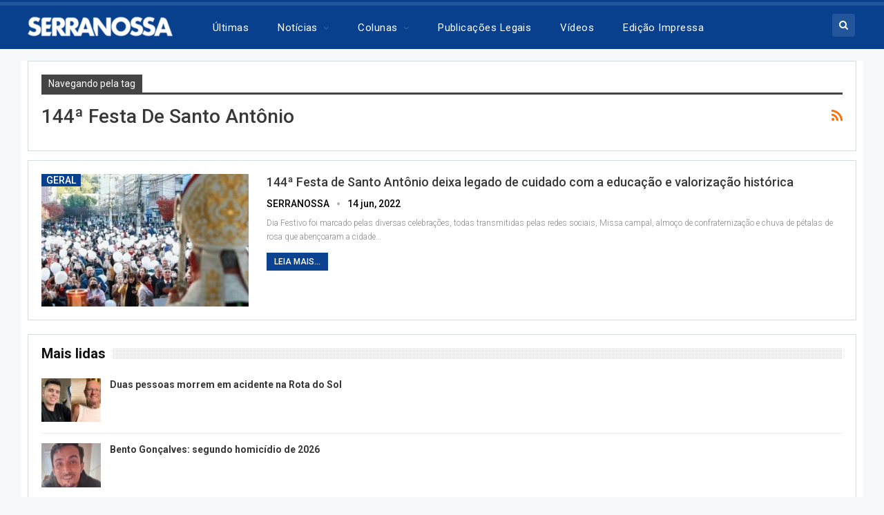

--- FILE ---
content_type: text/html; charset=UTF-8
request_url: https://serranossa.com.br/tag/144a-festa-de-santo-antonio/
body_size: 32264
content:
	<!DOCTYPE html>
		<!--[if IE 8]>
	<html class="ie ie8" lang="pt-BR"> <![endif]-->
	<!--[if IE 9]>
	<html class="ie ie9" lang="pt-BR"> <![endif]-->
	<!--[if gt IE 9]><!-->
<html lang="pt-BR"> <!--<![endif]-->
	<head>
				<meta charset="UTF-8">
		<meta http-equiv="X-UA-Compatible" content="IE=edge">
		<meta name="viewport" content="width=device-width, initial-scale=1.0">
		<link rel="pingback" href="https://serranossa.com.br/xmlrpc.php"/>

		<meta name='robots' content='index, follow, max-image-preview:large, max-snippet:-1, max-video-preview:-1' />

	<!-- This site is optimized with the Yoast SEO Premium plugin v26.7 (Yoast SEO v26.7) - https://yoast.com/wordpress/plugins/seo/ -->
	<title>Arquivos 144ª Festa de Santo Antônio - Jornal SERRANOSSA | Notícias de Bento Gonçalves e do mundo</title>
<style>.flying-press-lazy-bg{background-image:none!important;}</style>
<link rel='preload' href='https://serranossa.com.br/wp-content/uploads/2022/06/festa-de-santo-antonio-2-357x210.jpg' as='image' fetchpriority='high' />
<link rel='preload' href='https://serranossa.com.br/wp-content/uploads/2026/01/Patrick-Pinto-Rigotti-27-anos-e-Estergio-Broilo-78-anos-morrem-em-grave-acidente-na-Rota-do-Sol-86x64.jpg' as='image' fetchpriority='high' />
<link rel='preload' href='https://serranossa.com.br/wp-content/uploads/2026/01/Bento-Goncalves-segundo-homicidio-de-2026-86x64.jpg' as='image' fetchpriority='high' />
<link rel='preload' href='https://serranossa.com.br/wp-content/uploads/2026/01/Julio-Cesar-Zago-Leal-46-anos-foi-morto-a-tiros-no-bairro-Sao-Francisco-em-Garibaldi-86x64.jpg' as='image' fetchpriority='high' />
<link rel='preload' href='https://serranossa.com.br/wp-content/uploads/2026/01/Paulo-Henrique-da-Silva-Pereira-de-26-anos-foi-morto-a-tiros-no-bairro-Sao-Francisco-em-Garibaldi-86x64.jpg' as='image' fetchpriority='high' />
<link rel='preload' href='https://serranossa.com.br/wp-content/uploads/2026/01/Bombeiros-utilizaram-cerca-de-12-mil-litros-de-agua-para-combater-as-chamas-em-residencia-no-bairro-Santa-Marta-em-Bento-Goncalves-86x64.jpg' as='image' fetchpriority='high' />
<link rel='preload' href='https://serranossa.com.br/wp-content/uploads/2024/11/Logo-SERRANOSSA-pc.png' as='image' imagesrcset='' imagesizes=''/>
<link rel='preload' href='https://serranossa.com.br/wp-content/uploads/2021/10/logo-rodape.png' as='image' imagesrcset='' imagesizes=''/>
<link rel='preload' href='https://serranossa.com.br/wp-content/themes/publisher/includes/libs/better-framework/assets/fonts/fontawesome-webfont.woff2?v=4.7.0' as='font' type='font/woff2' fetchpriority='high' crossorigin='anonymous'><link rel='preload' href='https://serranossa.com.br/wp-content/cache/flying-press/KFO7CnqEu92Fr1ME7kSn66aGLdTylUAMa3yUBHMdazQ.woff2' as='font' type='font/woff2' fetchpriority='high' crossorigin='anonymous'><link rel='preload' href='https://serranossa.com.br/wp-content/themes/publisher/includes/libs/better-framework/assets/fonts/fontawesome-webfont.woff?v=4.7.0' as='font' type='font/woff' fetchpriority='high' crossorigin='anonymous'>
<style id="flying-press-css">@keyframes adsense-loading{0%{opacity:.3}50%{opacity:.7}to{opacity:.3}}@font-face{font-display:swap;font-family:bs-icons;src:url(https://serranossa.com.br/wp-content/themes/publisher/includes/libs/better-framework/assets/fonts/bs-icons.eot);src:url(https://serranossa.com.br/wp-content/themes/publisher/includes/libs/better-framework/assets/fonts/bs-icons.eot#iefix)format("embedded-opentype"),url(https://serranossa.com.br/wp-content/themes/publisher/includes/libs/better-framework/assets/fonts/bs-icons.woff)format("woff"),url(https://serranossa.com.br/wp-content/themes/publisher/includes/libs/better-framework/assets/fonts/bs-icons.ttf)format("truetype"),url(https://serranossa.com.br/wp-content/themes/publisher/includes/libs/better-framework/assets/fonts/bs-icons.svg#bs-icons)format("svg");font-weight:400;font-style:normal}[class^=bsfi-],[class*=\ bsfi-]{font:14px/1 bs-icons;font-size:inherit;text-rendering:auto;-webkit-font-smoothing:antialiased;-moz-osx-font-smoothing:grayscale;display:inline-block}[class^=bsfii],[class*=\ bsfii]{font:14px/1 bs-icons!important}#pp_full_res{line-height:1!important}#pp_full_res .pp_inline{text-align:left}#pp_full_res .pp_inline p{margin:0 0 15px}html{-webkit-text-size-adjust:100%;-ms-text-size-adjust:100%;font-family:sans-serif}body{margin:0}article,aside,details,figcaption,figure,footer,header,hgroup,main,menu,nav,section,summary{display:block}a{background-color:#fff0}a:active,a:hover{outline:0}h1{margin:.67em 0;font-size:2em}img{border:0}button,input,optgroup,select,textarea{color:inherit;font:inherit;margin:0}button,html input[type=button],input[type=reset],input[type=submit]{-webkit-appearance:button;cursor:pointer}button::-moz-focus-inner,input::-moz-focus-inner{border:0;padding:0}input{line-height:normal}input[type=checkbox],input[type=radio]{box-sizing:border-box;padding:0}input[type=number]::-webkit-inner-spin-button,input[type=number]::-webkit-outer-spin-button{height:auto}input[type=search]{-webkit-appearance:textfield;-webkit-box-sizing:content-box;-moz-box-sizing:content-box;box-sizing:content-box}input[type=search]::-webkit-search-cancel-button,input[type=search]::-webkit-search-decoration{-webkit-appearance:none}@media print{*,:after,:before{color:#000!important;box-shadow:none!important;text-shadow:none!important;background:0 0!important}a,a:visited{text-decoration:underline}a[href]:after{content:" (" attr(href)")"}a[href^=\#]:after,a[href^=javascript\:]:after{content:""}img,tr{page-break-inside:avoid}img{max-width:100%!important}h2,h3,p{orphans:3;widows:3}h2,h3{page-break-after:avoid}}*,:after,:before{-webkit-box-sizing:border-box;-moz-box-sizing:border-box;box-sizing:border-box}html{-webkit-tap-highlight-color:#fff0;font-size:10px}body{color:#333;background-color:#fff;font-family:Helvetica Neue,Helvetica,Arial,sans-serif;font-size:14px;line-height:1.42857}button,input,select,textarea{font-family:inherit;font-size:inherit;line-height:inherit}a{color:#444;text-decoration:none}a:focus,a:hover{color:#e44e4f;text-decoration:underline}a:focus{outline:thin dotted;outline:5px auto -webkit-focus-ring-color;outline-offset:-2px}img{vertical-align:middle}.h1,.h2,.h3,.h4,.h5,.h6,h1,h2,h3,h4,h5,h6{color:inherit;font-family:inherit;font-weight:500;line-height:1.1}.h1,.h2,.h3,h1,h2,h3{margin-top:20px;margin-bottom:10px}.h1,h1{font-size:36px}.h2,h2{font-size:30px}p{margin:0 0 10px}ol,ul{margin-top:0;margin-bottom:10px}ol ol,ol ul,ul ol,ul ul{margin-bottom:0}.container{margin-left:auto;margin-right:auto;padding-left:15px;padding-right:15px}@media (width>=768px){.container{width:750px}}@media (width>=992px){.container{width:970px}}@media (width>=1200px){.container{width:1170px}}.row{margin-left:-15px;margin-right:-15px}.col-lg-1,.col-lg-10,.col-lg-11,.col-lg-12,.col-lg-2,.col-lg-3,.col-lg-4,.col-lg-5,.col-lg-6,.col-lg-7,.col-lg-8,.col-lg-9,.col-md-1,.col-md-10,.col-md-11,.col-md-12,.col-md-2,.col-md-3,.col-md-4,.col-md-5,.col-md-6,.col-md-7,.col-md-8,.col-md-9,.col-sm-1,.col-sm-10,.col-sm-11,.col-sm-12,.col-sm-2,.col-sm-3,.col-sm-4,.col-sm-5,.col-sm-6,.col-sm-7,.col-sm-8,.col-sm-9,.col-xs-1,.col-xs-10,.col-xs-11,.col-xs-12,.col-xs-2,.col-xs-3,.col-xs-4,.col-xs-5,.col-xs-6,.col-xs-7,.col-xs-8,.col-xs-9{min-height:1px;padding-left:15px;padding-right:15px;position:relative}.col-xs-1,.col-xs-10,.col-xs-11,.col-xs-12,.col-xs-2,.col-xs-3,.col-xs-4,.col-xs-5,.col-xs-6,.col-xs-7,.col-xs-8,.col-xs-9{float:left}.col-xs-12{width:100%}@media (width>=768px){.col-sm-1,.col-sm-10,.col-sm-11,.col-sm-12,.col-sm-2,.col-sm-3,.col-sm-4,.col-sm-5,.col-sm-6,.col-sm-7,.col-sm-8,.col-sm-9{float:left}.col-sm-8{width:66.6667%}.col-sm-6{width:50%}.col-sm-4{width:33.3333%}}@media (width>=992px){.col-md-1,.col-md-10,.col-md-11,.col-md-12,.col-md-2,.col-md-3,.col-md-4,.col-md-5,.col-md-6,.col-md-7,.col-md-8,.col-md-9{float:left}.col-md-6{width:50%}}@media (width>=1200px){.col-lg-1,.col-lg-10,.col-lg-11,.col-lg-12,.col-lg-2,.col-lg-3,.col-lg-4,.col-lg-5,.col-lg-6,.col-lg-7,.col-lg-8,.col-lg-9{float:left}.col-lg-12{width:100%}.col-lg-6{width:50%}}input[type=search]{-webkit-box-sizing:border-box;-moz-box-sizing:border-box;box-sizing:border-box}input[type=checkbox],input[type=radio]{margin:4px 0 0;line-height:normal}input[type=file]{display:block}input[type=range]{width:100%;display:block}input[type=checkbox]:focus,input[type=file]:focus,input[type=radio]:focus{outline:thin dotted;outline:5px auto -webkit-focus-ring-color;outline-offset:-2px}input[type=search]{-webkit-appearance:none}input[type=date],input[type=datetime-local],input[type=month],input[type=time]{line-height:34px}_:-ms-fullscreen,:root input[type=date],_:-ms-fullscreen,:root input[type=time],_:-ms-fullscreen,:root input[type=datetime-local],_:-ms-fullscreen,:root input[type=month]{line-height:1.42857}@-webkit-keyframes progress-bar-stripes{}@keyframes progress-bar-stripes{}.clearfix:after,.clearfix:before,.container-fluid:after,.container-fluid:before,.container:after,.container:before,.dl-horizontal dd:after,.dl-horizontal dd:before,.form-horizontal .form-group:after,.form-horizontal .form-group:before,.modal-footer:after,.modal-footer:before,.nav:after,.nav:before,.navbar-collapse:after,.navbar-collapse:before,.navbar-header:after,.navbar-header:before,.navbar:after,.navbar:before,.panel-body:after,.panel-body:before,.row:after,.row:before{content:" ";display:table}.clearfix:after,.container-fluid:after,.container:after,.dl-horizontal dd:after,.form-horizontal .form-group:after,.modal-footer:after,.nav:after,.navbar-collapse:after,.navbar-header:after,.navbar:after,.panel-body:after,.row:after{clear:both}@-ms-viewport{width:device-width}@-webkit-keyframes spinner{0%{-webkit-transform:rotate(0);transform:rotate(0)}to{-webkit-transform:rotate(360deg);transform:rotate(360deg)}}@keyframes spinner{0%{-webkit-transform:rotate(0);transform:rotate(0)}to{-webkit-transform:rotate(360deg);transform:rotate(360deg)}}@-moz-document url-prefix(){}.bs-pinning-wrapper{position:relative}.bs-pinning-block{z-index:9980;top:0;left:0;right:0;position:fixed!important}.bs-pinning-block.smart{-webkit-transition:all .3s;-moz-transition:all .3s;transition:all .3s}.bs-pinning-block.normal{position:inherit!important}.bs-pinning-block.unpinned-no-transition{transition:none}.ie7 .bs-pinning-block.unpinned-no-transition,.ie8 .bs-pinning-block.unpinned-no-transition,.ie9 .bs-pinning-block.unpinned-no-transition{margin-top:0}@font-face{font-display:swap;font-family:FontAwesome;src:url(https://serranossa.com.br/wp-content/themes/publisher/includes/libs/better-framework/assets/fonts/fontawesome-webfont.eot?v=4.7.0);src:url(https://serranossa.com.br/wp-content/themes/publisher/includes/libs/better-framework/assets/fonts/fontawesome-webfont.eot#iefix&v=4.7.0)format("embedded-opentype"),url(https://serranossa.com.br/wp-content/themes/publisher/includes/libs/better-framework/assets/fonts/fontawesome-webfont.woff2?v=4.7.0)format("woff2"),url(https://serranossa.com.br/wp-content/themes/publisher/includes/libs/better-framework/assets/fonts/fontawesome-webfont.woff?v=4.7.0)format("woff"),url(https://serranossa.com.br/wp-content/themes/publisher/includes/libs/better-framework/assets/fonts/fontawesome-webfont.ttf?v=4.7.0)format("truetype"),url(https://serranossa.com.br/wp-content/themes/publisher/includes/libs/better-framework/assets/fonts/fontawesome-webfont.svg?v=4.7.0#fontawesomeregular)format("svg");font-weight:400;font-style:normal}.fa{font:14px/1 FontAwesome;font-size:inherit;text-rendering:auto;-webkit-font-smoothing:antialiased;-moz-osx-font-smoothing:grayscale;display:inline-block}@-webkit-keyframes fa-spin{0%{-webkit-transform:rotate(0);transform:rotate(0)}to{-webkit-transform:rotate(359deg);transform:rotate(359deg)}}@keyframes fa-spin{0%{-webkit-transform:rotate(0);transform:rotate(0)}to{-webkit-transform:rotate(359deg);transform:rotate(359deg)}}.fa-search:before{content:""}.fa-home:before{content:""}.fa-arrow-up:before{content:""}.fa-shopping-cart:before{content:""}.fa-feed:before,.fa-rss:before{content:""}.fa-automobile:before,.fa-car:before{content:""}.fa-shopping-bag:before{content:""}:root{--publisher-system-font:-apple-system,BlinkMacSystemFont,"Segoe UI","Roboto","Oxygen-Sans","Ubuntu","Cantarell","Helvetica Neue",sans-serif;--publisher-primary-color:#0080ce;--publisher-menu-height:calc(1px - 1px);--wp-adminbar-height:calc(1px - 1px)}body{color:#5f6569;-webkit-text-size-adjust:100%;text-rendering:optimizeLegibility;font-size-adjust:auto;font:14px/1.7 Lato,sans-serif}::selection{color:#fff;text-shadow:none}::selection{color:#fff;text-shadow:none}.heading-typo,.site-header .site-branding .logo,h1,h2,h3,h4,h5,h6{color:#2d2d2d}h1,h2,h3,h4,h5,h6{line-height:1.3}h1{font-size:34px}h2{font-size:30px}.bs-injection>.vc_row,.bs-injection>.vc_row[data-vc-full-width=true]>.bs-vc-wrapper,.bs-injection>.vc_vc_row,.container,.content-wrap,.footer-instagram.boxed,.page-layout-no-sidebar .bs-vc-content .vc_row[data-vc-full-width=true]>.bs-vc-wrapper,.page-layout-no-sidebar .bs-vc-content>.vc_row,.page-layout-no-sidebar .bs-vc-content>.vc_row.vc_row-has-fill .upb-background-text.vc_row,.page-layout-no-sidebar .bs-vc-content>.vc_vc_row,.site-footer.boxed,body.boxed .main-wrap{max-width:var(--publisher-site-width);width:100%}@media only screen and (width<=668px){.layout-1-col,.layout-2-col,.layout-3-col{margin-top:20px!important}}body.page-layout-1-col,body.page-layout-2-col{--publisher-site-width:var(--publisher-site-width-2-col);--publisher-site-width-content:var(--publisher-site-width-2-col-content-col);--publisher-site-width-primary:var(--publisher-site-width-2-col-primary-col);--publisher-site-width-secondary:0}@media (width>=768px){.layout-2-col .content-column{width:var(--publisher-site-width-content)}.layout-2-col .sidebar-column{width:var(--publisher-site-width-primary)}}a:focus{color:inherit}input[type=color],input[type=date],input[type=datetime-local],input[type=email],input[type=month],input[type=number],input[type=password],input[type=search],input[type=tel],input[type=text],input[type=time],input[type=url],input[type=week],textarea{color:#555;-o-transition:border-color ease-in-out .15s,box-shadow ease-in-out .15s;background-color:#fff;background-image:none;border:1px solid #ccc;border-radius:0;width:100%;height:36px;padding:6px 12px;font-size:14px;line-height:1.42857;-webkit-transition:border-color .15s ease-in-out,box-shadow .15s ease-in-out;transition:border-color .15s ease-in-out,box-shadow .15s ease-in-out;-webkit-box-shadow:inset 0 1px 1px #00000013;box-shadow:inset 0 1px 1px #00000013}input[type=color]:focus,input[type=date]:focus,input[type=datetime-local]:focus,input[type=email]:focus,input[type=month]:focus,input[type=number]:focus,input[type=password]:focus,input[type=search]:focus,input[type=tel]:focus,input[type=text]:focus,input[type=time]:focus,input[type=url]:focus,input[type=week]:focus,textarea:focus{outline:0}.btn,button,html input[type=button],input[type=button],input[type=reset],input[type=submit]{color:#fff;vertical-align:middle;-o-transition:all .3s ease;white-space:normal;border:none;border-radius:0;outline:0;max-width:100%;height:auto;padding:8px 12px;line-height:1.4;-webkit-transition:all .3s;-moz-transition:all .3s;transition:all .3s;text-transform:uppercase!important}.btn:focus,.btn:hover,button:focus,button:hover,html input[type=button]:focus,html input[type=button]:hover,input[type=button]:focus,input[type=button]:hover,input[type=reset]:focus,input[type=reset]:hover,input[type=submit]:focus,input[type=submit]:hover{opacity:.85}ul.menu{margin:0;padding:0;list-style:none}ul.menu a{text-decoration:none}ul.menu ul{margin:0;padding:0;list-style:none}ul.menu>li{float:left}ul.menu li>a{position:relative}ul.menu>li .sub-menu{z-index:100;background-color:#eee;width:200px;position:absolute;top:calc(100% + 1px)}ul.menu>li .sub-menu .sub-menu{left:99.4%;top:0!important}ul.menu>li li:hover>.sub-menu{display:block}ul.menu li.menu-have-icon>a>.bf-icon{margin-right:6px;display:inline-block}ul.menu li.menu-item-has-children>a:after{-webkit-font-smoothing:antialiased;-moz-osx-font-smoothing:grayscale;content:"";margin-left:6px;font-family:FontAwesome;font-size:13px;font-style:normal;font-weight:400;line-height:26px;display:inline-block}ul.menu .sub-menu>li.menu-item-has-children>a:after{content:"";position:absolute;top:5px;right:10px}ul.menu .sub-menu .sub-menu>li.menu-item-has-children>a:after{content:""}ul.menu li.menu-have-icon .bf-icon{margin-right:10px}ul.menu .sub-menu>li>a{border-bottom:1px solid #0000000a;display:block}ul.menu .sub-menu>li:last-child a{border-bottom:none!important}ul.menu .mega-menu,ul.menu .sub-menu{z-index:-1;-o-transition:.3s cubic-bezier(.55,-.01,.19,.98)0s;visibility:hidden;-webkit-transition:all .3s cubic-bezier(.55,-.01,.19,.98);-moz-transition:all .3s cubic-bezier(.55,-.01,.19,.98);-ms-transition:all .3s cubic-bezier(.55,-.01,.19,.98);transition:all .3s cubic-bezier(.55,-.01,.19,.98);display:none}ul.menu.bsm-initialized .mega-menu,ul.menu.bsm-initialized .sub-menu{display:block}ul.menu.bsm-initialized li.bsm-leave>.mega-menu,ul.menu.bsm-initialized li.bsm-leave>.sub-menu{display:none}ul.menu.bsm-initialized li.menu-item-has-children.better-anim-fade>.mega-menu,ul.menu.bsm-initialized li.menu-item-has-children.better-anim-fade>.sub-menu{opacity:0}@-webkit-keyframes menu-slide-top-in{0%{-webkit-transform:translateY(-11px);transform:translateY(-11px)}to{-webkit-transform:translate(0,0);transform:translate(0,0)}}@keyframes menu-slide-top-in{0%{-webkit-transform:translateY(-11px);transform:translateY(-11px)}to{-webkit-transform:translate(0,0);transform:translate(0,0)}}@-webkit-keyframes menu-slide-left-in{0%{-webkit-transform:translate(-11px);transform:translate(-11px)}to{-webkit-transform:translate(0,0);transform:translate(0,0)}}@keyframes menu-slide-left-in{0%{-webkit-transform:translate(-11px);transform:translate(-11px)}to{-webkit-transform:translate(0,0);transform:translate(0,0)}}@-webkit-keyframes menu-slide-right-in{0%{-webkit-transform:translate(11px);transform:translate(11px)}to{-webkit-transform:translate(0,0);transform:translate(0,0)}}@keyframes menu-slide-right-in{0%{-webkit-transform:translate(11px);transform:translate(11px)}to{-webkit-transform:translate(0,0);transform:translate(0,0)}}@-webkit-keyframes menu-tada{0%{opacity:0;-webkit-transform:scale(1);transform:scale(1)}10%,20%{-webkit-transform:scale3d(.97,.97,.97)rotate(-1deg);transform:scale3d(.97,.97,.97)rotate(-1deg)}30%,50%,70%,90%{-webkit-transform:scale3d(1.03,1.03,1.03)rotate(2deg);transform:scale3d(1.03,1.03,1.03)rotate(2deg)}40%,60%,80%{-webkit-transform:scale3d(1.03,1.03,1.03)rotate(-1deg);transform:scale3d(1.03,1.03,1.03)rotate(-1deg)}to{opacity:1;-webkit-transform:scale(1);transform:scale(1)}}@keyframes menu-tada{0%{-webkit-transform:scale(1);transform:scale(1)}10%,20%{-webkit-transform:scale3d(.97,.97,.97)rotate(-1deg);transform:scale3d(.97,.97,.97)rotate(-1deg)}30%,50%,70%,90%{-webkit-transform:scale3d(1.03,1.03,1.03)rotate(2deg);transform:scale3d(1.03,1.03,1.03)rotate(2deg)}40%,60%,80%{-webkit-transform:scale3d(1.03,1.03,1.03)rotate(-1deg);transform:scale3d(1.03,1.03,1.03)rotate(-1deg)}to{-webkit-transform:scale(1);transform:scale(1)}}@-webkit-keyframes menu-bounce{0%,20%{opacity:0;-webkit-animation-timing-function:cubic-bezier(.215,.61,.355,1);animation-timing-function:cubic-bezier(.215,.61,.355,1);-webkit-transform:translateY(-15px);transform:translateY(-15px)}40%,43%{-webkit-animation-timing-function:cubic-bezier(.755,.05,.855,.06);animation-timing-function:cubic-bezier(.755,.05,.855,.06);-webkit-transform:translateY(-20px);transform:translateY(-20px)}to,53%,80%{-webkit-animation-timing-function:cubic-bezier(.215,.61,.355,1);animation-timing-function:cubic-bezier(.215,.61,.355,1);-webkit-transform:translate(0,0);transform:translate(0,0)}70%{-webkit-animation-timing-function:cubic-bezier(.755,.05,.855,.06);animation-timing-function:cubic-bezier(.755,.05,.855,.06);-webkit-transform:translateY(-15px);transform:translateY(-15px)}90%{-webkit-transform:translateY(-4px);transform:translateY(-4px)}to{opacity:1}}@keyframes menu-bounce{0%,20%{opacity:0;-webkit-animation-timing-function:cubic-bezier(.215,.61,.355,1);animation-timing-function:cubic-bezier(.215,.61,.355,1);-webkit-transform:translateY(-15px);transform:translateY(-15px)}40%,43%{-webkit-animation-timing-function:cubic-bezier(.755,.05,.855,.06);animation-timing-function:cubic-bezier(.755,.05,.855,.06);-webkit-transform:translateY(-20px);transform:translateY(-20px)}to,53%,80%{-webkit-animation-timing-function:cubic-bezier(.215,.61,.355,1);animation-timing-function:cubic-bezier(.215,.61,.355,1);-webkit-transform:translate(0,0);transform:translate(0,0)}70%{-webkit-animation-timing-function:cubic-bezier(.755,.05,.855,.06);animation-timing-function:cubic-bezier(.755,.05,.855,.06);-webkit-transform:translateY(-15px);transform:translateY(-15px)}90%{-webkit-transform:translateY(-4px);transform:translateY(-4px)}to{opacity:1}}@-webkit-keyframes menu-shake{0%{opacity:0;-webkit-transform:translate(0,0);transform:translate(0,0)}20%,50%,60%,70%,90%{-webkit-transform:translate(-5px);transform:translate(-5px)}20%,40%,60%,80%{-webkit-transform:translate(5px);transform:translate(5px)}to{opacity:1;-webkit-transform:translate(0,0);transform:translate(0,0)}}@keyframes menu-shake{0%{opacity:0;-webkit-transform:translate(0,0);transform:translate(0,0)}20%,50%,60%,70%,90%{-webkit-transform:translate(-5px);transform:translate(-5px)}20%,40%,60%,80%{-webkit-transform:translate(5px);transform:translate(5px)}to{opacity:1;-webkit-transform:translate(0,0);transform:translate(0,0)}}@-webkit-keyframes menu-swing{0%{opacity:0}20%{-webkit-transform:rotate(5deg);transform:rotate(5deg)}40%{-webkit-transform:rotate(-4deg);transform:rotate(-4deg)}60%{-webkit-transform:rotate(2deg);transform:rotate(2deg)}80%{-webkit-transform:rotate(-2deg);transform:rotate(-2deg)}to{opacity:1;-webkit-transform:rotate(0);transform:rotate(0)}}@keyframes menu-swing{0%{opacity:0}20%{-webkit-transform:rotate(5deg);transform:rotate(5deg)}40%{-webkit-transform:rotate(-4deg);transform:rotate(-4deg)}60%{-webkit-transform:rotate(2deg);transform:rotate(2deg)}80%{-webkit-transform:rotate(-2deg);transform:rotate(-2deg)}to{opacity:1;-webkit-transform:rotate(0);transform:rotate(0)}}@-webkit-keyframes menu-wobble{0%{-webkit-transform:none;transform:none}15%{-webkit-transform:translate(-9%)rotate(-2deg);transform:translate(-9%)rotate(-2deg)}30%{-webkit-transform:translate(7%)rotate(1.5deg);transform:translate(7%)rotate(1.5deg)}45%{-webkit-transform:translate(-5%)rotate(-1.5deg);transform:translate(-5%)rotate(-1.5deg)}60%{-webkit-transform:translate(3%)rotate(.7deg);transform:translate(3%)rotate(.7deg)}75%{-webkit-transform:translate(-1%)rotate(-.7deg);transform:translate(-1%)rotate(-.7deg)}to{-webkit-transform:none;transform:none}}@keyframes menu-wobble{0%{-webkit-transform:none;transform:none}15%{-webkit-transform:translate(-9%)rotate(-2deg);transform:translate(-9%)rotate(-2deg)}30%{-webkit-transform:translate(7%)rotate(1.5deg);transform:translate(7%)rotate(1.5deg)}45%{-webkit-transform:translate(-5%)rotate(-1.5deg);transform:translate(-5%)rotate(-1.5deg)}60%{-webkit-transform:translate(3%)rotate(.7deg);transform:translate(3%)rotate(.7deg)}75%{-webkit-transform:translate(-1%)rotate(-.7deg);transform:translate(-1%)rotate(-.7deg)}to{-webkit-transform:none;transform:none}}@-webkit-keyframes menu-flipInX{0%{opacity:0;-webkit-animation-timing-function:ease-in;animation-timing-function:ease-in;-webkit-transform:perspective(200px)rotateX(50deg);transform:perspective(200px)rotateX(50deg)}40%{-webkit-animation-timing-function:ease-in;animation-timing-function:ease-in;-webkit-transform:perspective(200px)rotateX(-10deg);transform:perspective(200px)rotateX(-10deg)}60%{opacity:1;-webkit-transform:perspective(200px)rotateX(5deg);transform:perspective(200px)rotateX(5deg)}80%{-webkit-transform:perspective(200px)rotateX(-2deg);transform:perspective(200px)rotateX(-2deg)}to{-webkit-transform:perspective(200px);transform:perspective(200px)}}@keyframes menu-flipInX{0%{opacity:0;-webkit-animation-timing-function:ease-in;animation-timing-function:ease-in;-webkit-transform:perspective(200px)rotateX(50deg);transform:perspective(200px)rotateX(50deg)}40%{-webkit-animation-timing-function:ease-in;animation-timing-function:ease-in;-webkit-transform:perspective(200px)rotateX(-10deg);transform:perspective(200px)rotateX(-10deg)}60%{opacity:1;-webkit-transform:perspective(200px)rotateX(5deg);transform:perspective(200px)rotateX(5deg)}80%{-webkit-transform:perspective(200px)rotateX(-2deg);transform:perspective(200px)rotateX(-2deg)}to{-webkit-transform:perspective(200px);transform:perspective(200px)}}@-webkit-keyframes menu-flipInY{0%{opacity:0;-webkit-animation-timing-function:ease-in;animation-timing-function:ease-in;-webkit-transform:perspective(200px)rotateY(20deg);transform:perspective(200px)rotateY(20deg)}40%{-webkit-animation-timing-function:ease-in;animation-timing-function:ease-in;-webkit-transform:perspective(200px)rotateY(-10deg);transform:perspective(200px)rotateY(-10deg)}60%{opacity:1;-webkit-transform:perspective(200px)rotateY(5deg);transform:perspective(200px)rotateY(5deg)}80%{-webkit-transform:perspective(200px)rotateY(-1deg);transform:perspective(200px)rotateY(-1deg)}to{-webkit-transform:perspective(200px);transform:perspective(200px)}}@keyframes menu-flipInY{0%{opacity:0;-webkit-animation-timing-function:ease-in;animation-timing-function:ease-in;-webkit-transform:perspective(200px)rotateY(20deg);transform:perspective(200px)rotateY(20deg)}40%{-webkit-animation-timing-function:ease-in;animation-timing-function:ease-in;-webkit-transform:perspective(200px)rotateY(-10deg);transform:perspective(200px)rotateY(-10deg)}60%{opacity:1;-webkit-transform:perspective(200px)rotateY(5deg);transform:perspective(200px)rotateY(5deg)}80%{-webkit-transform:perspective(200px)rotateY(-1deg);transform:perspective(200px)rotateY(-1deg)}to{-webkit-transform:perspective(200px);transform:perspective(200px)}}@-webkit-keyframes menu-buzz{50%{-webkit-transform:translate(1px)rotate(.7deg);transform:translate(1px)rotate(.7deg)}to{-webkit-transform:translate(-1px)rotate(-.7deg);transform:translate(-1px)rotate(-.7deg)}}@keyframes menu-buzz{50%{-webkit-transform:translate(1px)rotate(.7deg);transform:translate(1px)rotate(.7deg)}to{-webkit-transform:translate(-1px)rotate(-.7deg);transform:translate(-1px)rotate(-.7deg)}}.site-header .content-wrap{overflow:visible!important}.site-header>.header-inner>.content-wrap>.container{position:relative}.site-header .site-branding{margin:0}.site-header .site-branding .logo{margin:0;font-size:50px;line-height:0}.site-header .site-branding .logo img{max-width:100%}.site-header .site-branding .logo .site-title{display:none}.site-header>.header-inner>.container,.site-header .header-inner .row{position:relative}.site-header .menu-action-buttons{z-index:99;width:35px;position:absolute;top:0;bottom:0;right:0}.site-header .menu-action-buttons.width-1{width:40px}.site-header .menu-action-buttons>div{float:right;text-align:right;min-width:37px;height:100%;display:inline-block;position:relative}.site-header .menu-action-buttons>div.close{opacity:1}.site-header .menu-action-buttons .search-container{z-index:1}.site-header .search-container .search-handler,.site-header .shop-cart-container .cart-handler{z-index:100;text-align:center;color:#434343;cursor:pointer;-o-transition:color .3s ease;width:37px;height:26px;margin-top:-15px;font-size:15px;line-height:26px;-webkit-transition:color .3s;-moz-transition:color .3s;transition:color .3s;display:inline-block;position:absolute;top:50%;right:3px}.site-header .search-container .search-box{z-index:99;text-align:center;width:100%;height:100%;padding:0 36px 0 0;display:none;position:absolute;top:0;right:0}.site-header .search-container .search-box .search-form .search-field{color:#434343;background:0 0;border:none;width:100%;height:45px;font-size:14px;line-height:45px}.site-header .search-container .search-box .search-form input[type=submit]{display:none}.main-menu>li{margin-right:10px}.main-menu>li>a{padding:0 12px;line-height:48px;display:inline-block}.main-menu .sub-menu>li>a{padding:0 16px 0 10px;line-height:40px}.main-menu.menu>li .sub-menu{background-color:#fff;width:210px;-webkit-box-shadow:0 7px 7px #00000026;-moz-box-shadow:0 7px 7px #00000026;box-shadow:0 7px 7px #00000026}.main-menu.menu .sub-menu li>a{padding:8px 16px;line-height:1.7}.main-menu.menu .sub-menu>li{position:relative}.main-menu.menu .sub-menu>li,.main-menu.menu .sub-menu>li>a{color:#434343}.main-menu.menu .sub-menu li.current-menu-item:hover>a,.main-menu.menu .sub-menu>li:hover>a{color:#fff}.main-menu.menu .sub-menu>li.menu-item-has-children>a:after{top:7px}.main-menu.menu .sub-menu>li>a{border-bottom:1px solid #0000000a}.main-menu.menu .sub-menu .sub-menu>li>a{border-bottom:1px solid #0000000f}.main-menu.menu>li>a:before{content:"";-o-transition:all .3s ease;visibility:hidden;width:20%;height:3px;-webkit-transition:all .3s;-moz-transition:all .3s;transition:all .3s;display:block;position:absolute;bottom:0;left:50%;transform:translate(-50%)}.main-menu.menu>li.current-menu-item>a:before,.main-menu.menu>li.current-menu-parent>a:before,.main-menu.menu>li:hover>a:before{visibility:visible;width:100%}.menu .mega-menu,ul.menu>li .sub-menu{top:calc(100% + 3px)}.site-header.header-style-5 .search-container .search-handler,.site-header.header-style-5 .shop-cart-container .cart-handler,.site-header.header-style-8 .search-container .search-handler,.site-header.header-style-8 .shop-cart-container .cart-handler{margin-top:-14px}.site-header.header-style-5 .main-menu.menu,.site-header.header-style-6 .main-menu.menu,.site-header.header-style-8 .main-menu.menu{height:79px;margin-bottom:-1px;overflow-y:hidden}.site-header.header-style-8 .main-menu.menu{height:67px}.site-header.header-style-5 .main-menu.menu .mega-menu,.site-header.header-style-5 .main-menu.menu>li .sub-menu,.site-header.header-style-6 .main-menu.menu .mega-menu,.site-header.header-style-6 .main-menu.menu>li .sub-menu,.site-header.header-style-8 .main-menu.menu .mega-menu,.site-header.header-style-8 .main-menu.menu>li .sub-menu{top:calc(100% + 1px)}.site-header.header-style-5 .main-menu.menu>li .sub-menu .sub-menu,.site-header.header-style-6 .main-menu.menu>li .sub-menu .sub-menu,.site-header.header-style-8 .main-menu.menu>li .sub-menu .sub-menu{top:0}.site-header.header-style-5 .main-menu-container.menu-actions-btn-width-1,.site-header.header-style-6 .main-menu-container.menu-actions-btn-width-1,.site-header.header-style-8 .main-menu-container.menu-actions-btn-width-1{padding-right:40px}.site-header.header-style-8 .menu-action-buttons>div{line-height:66px}.site-header.header-style-8 .search-container .search-box .search-form .search-field{height:66px}.site-header.header-style-8 .header-inner{padding:0;position:relative}.site-header.header-style-8.boxed .header-inner,.site-header.header-style-8.full-width{border-bottom:1px solid #eee}.site-header.header-style-8 .main-menu.menu>li{float:left;margin:0 10px 0 0;display:inline-block}.site-header.header-style-8 .main-menu.menu>li>a{padding:0 7px}.site-header.header-style-8 .main-menu.menu .sub-menu{text-align:left}.site-header.header-style-8 .site-branding{float:left;width:20%;padding-right:20px}.site-header.header-style-8 .main-menu-container{float:right;width:80%}.site-header.header-style-8 .main-menu>li>a{line-height:66px}.site-header.header-style-8 .site-branding .logo{width:100%;line-height:58px;display:table}.site-header.header-style-8 .site-branding .logo.img-logo a{vertical-align:middle;z-index:100;height:62px;padding:0 10px 0 0;line-height:62px;display:table-cell;position:relative}.site-header.header-style-8 .site-branding .logo img{vertical-align:middle;table-layout:fixed;max-width:100%;max-height:100%;margin:0;display:table-cell}.site-header.header-style-8 .site-branding .logo,.site-header.header-style-8 .site-branding .logo img{max-height:58px;padding:0}.site-header.header-style-8 .main-menu.menu>li.current-menu-item>a:before,.site-header.header-style-8 .main-menu.menu>li.current-menu-parent>a:before,.site-header.header-style-8 .main-menu.menu>li:hover>a:before{height:2px;bottom:-1px}.site-header.header-style-8 .main-menu.menu>li.menu-item-has-children>a:after{text-align:center;color:#00000036;width:100%;margin:0;position:absolute;bottom:0;left:0}.site-header.header-style-8 .content-wrap>.bs-pinning-wrapper>.bs-pinning-block{box-shadow:none;background:#fff}.site-header.header-style-8.full-width .content-wrap{max-width:100%!important}@media only screen and (width<=992px){.main-menu>li{margin-right:10px}.site-header.header-style-3 .main-menu.menu>li,.site-header.header-style-4 .main-menu.menu>li,.site-header.header-style-8 .main-menu.menu>li{margin:0 7px 0 0}.site-header.header-style-5 .main-menu.menu>li>a,.site-header.header-style-6 .main-menu.menu>li>a,.site-header.header-style-8 .main-menu.menu>li>a{padding:0 7px}.main-menu>li>a{padding:0 4px}}.rh-header{-webkit-user-select:none;-moz-user-select:none;-ms-user-select:none;user-select:none;min-width:300px;display:none;position:relative}.rh-header .rh-container{user-select:none;background-color:#222}@media only screen and (width<=700px){body .site-header,body.bs-hide-ha .site-header{display:none}.rh-header{display:block}}.rh-header .menu-container{position:absolute;top:0;right:0}.rh-header .menu-container .menu-handler{color:#fff;text-align:center;cursor:pointer;float:right;background-color:#ffffff0d;border-left:1px solid #00000012;width:54px;height:54px;font-size:18px;display:inline-block;position:relative}.rh-header .menu-container .menu-handler .lines{background:#ecf0f1;width:22px;height:2px;margin-top:25.5px;display:inline-block;position:relative}.rh-header .menu-container .menu-handler .lines:after,.rh-header .menu-container .menu-handler .lines:before{content:"";background:#ecf0f1;width:22px;height:2px;display:inline-block;position:absolute;left:0}.rh-header .menu-container .menu-handler .lines:before{top:8px}.rh-header .menu-container .menu-handler .lines:after{top:-8px}.rh-cover .rh-c-m .resp-menu li{float:none;line-height:46px;display:block;position:relative}.rh-cover .rh-c-m .resp-menu .sub-menu a>.fa{min-width:12px}.rh-cover .rh-c-m .resp-menu li a>.bf-icon{min-width:22px;margin:0;display:inline-block}.rh-cover .rh-c-m .resp-menu li>a{color:#fff;border-bottom:none;padding:0 0 0 3px;font-size:14px;transition:none;display:block;position:relative}.rh-cover .rh-c-m .resp-menu>li>a{border-bottom:2px solid #ffffff0d}.rh-cover .rh-c-m .resp-menu .children-button{text-align:center;color:silver;cursor:pointer;opacity:.5;border-radius:50%;width:24px;height:24px;line-height:24px;-webkit-transition:all .55s cubic-bezier(.37,-.04,.2,.99);-moz-transition:all .55s cubic-bezier(.37,-.04,.2,.99);transition:all .55s cubic-bezier(.37,-.04,.2,.99);position:absolute;top:11px;right:0}.rh-cover .rh-c-m .resp-menu+.resp-menu .children-button{top:8px}.rh-cover .rh-c-m .resp-menu li li .children-button{top:1px}.rh-cover .rh-c-m .resp-menu .children-button:after,.rh-cover .rh-c-m .resp-menu .children-button:before{content:"";background:#fff;width:11px;height:2px;-webkit-transition:all .55s cubic-bezier(.37,-.04,.2,.99);-moz-transition:all .55s cubic-bezier(.37,-.04,.2,.99);transition:all .55s cubic-bezier(.37,-.04,.2,.99);display:inline-block;position:absolute;top:11px;right:6px}.rh-cover .rh-c-m .resp-menu .children-button:after{transform:rotate(90deg)}.rh-cover .rh-c-m .resp-menu li.menu-item-has-children>a:after,.rh-cover .rh-c-m .resp-menu li:hover>.mega-menu,.rh-cover .rh-c-m .resp-menu li:hover>.sub-menu{display:none}.rh-cover .rh-c-m .resp-menu .mega-menu,.rh-cover .rh-c-m .resp-menu .sub-menu{visibility:visible;z-index:1;background-color:#fff0;width:100%;margin-top:1px;display:none;position:relative;opacity:1!important;top:inherit!important;left:inherit!important;transition:none!important;animation-name:none!important;right:auto!important;transform:none!important}.rh-cover .rh-c-m .resp-menu .sub-menu>li:last-child>a{border-bottom:2px solid #ffffff0a!important}.rh-cover .rh-c-m .resp-menu .sub-menu .sub-menu{margin-top:2px}.rh-cover .rh-c-m .resp-menu .sub-menu>li>a{font-size:13px}.rh-cover .rh-c-m .resp-menu .mega-menu,.rh-cover .rh-c-m .resp-menu .sub-menu{padding-left:22px}.rh-cover .rh-c-m .resp-menu li li{line-height:28px}.rh-cover .rh-c-m .resp-menu .sub-menu>li:last-child>a{margin-bottom:5px;padding-bottom:8px}.rh-cover .rh-c-m .resp-menu+.resp-menu li{line-height:40px}.rh-cover .rh-c-m .resp-menu+.resp-menu li>a{font-size:12px}.rh-cover .search-form{margin-top:35px;position:relative}.rh-cover .search-form input[type=search]{color:#fff;box-shadow:none;float:none;webkit-backface-visibility:hidden;backface-visibility:hidden;background:#fff3;border:none;border-radius:3px;margin:0}.rh-cover .search-form input[type=submit]{content:"";text-rendering:auto;-webkit-font-smoothing:antialiased;-moz-osx-font-smoothing:grayscale;color:#fff;font:16px/1 FontAwesome;display:inline-block;position:absolute;top:0;right:0;background:0 0!important}.rh-cover .search-form ::-webkit-input-placeholder{color:#fff}.rh-cover .search-form ::placeholder{color:#fff}.rh-cover .search-form :placeholder-shown{color:#fff}.rh-cover .search-form :-ms-placeholder-shown{color:#fff}.rh-header .logo-container{height:54px;padding:0 0 0 15px;line-height:54px}.rh-header .logo-container.rh-img-logo{font-size:0}.rh-header .logo-container img{max-width:80%;max-height:80%}.rh-header .logo-container a{color:#fff}.rh-cover{z-index:9999;visibility:hidden;background:#191919;width:100%;height:calc(100% + 1px);-webkit-transition:all .54s cubic-bezier(.65,.33,.35,.84);-moz-transition:all .54s cubic-bezier(.65,.33,.35,.84);transition:all .54s cubic-bezier(.65,.33,.35,.84);position:fixed;top:0;left:-99%;overflow:auto}.noscroll{overflow:hidden}@media (width<=767px){body{background-color:#f3f3f3!important}.main-wrap{background-color:#fff;width:100%;margin:auto;overflow:auto}}.rh-cover:before{content:"";opacity:.08;z-index:-1;background-color:#fff;width:100%;height:60px;position:absolute;box-shadow:0 0 32px #000}.rh-cover .rh-close{cursor:pointer;z-index:10;width:20px;height:20px;display:inline-block;position:absolute;top:21px;right:25px}.rh-cover .rh-close:after,.rh-cover .rh-close:before{content:"";opacity:.65;background:#fff;border-radius:5px;width:2px;height:18px;margin-top:-10px;margin-left:-1px;position:absolute;top:50%;left:50%;transform:rotate(45deg)}.rh-cover .rh-close:after{-webkit-transform:rotate(-45deg);-moz-transform:rotate(-45deg);transform:rotate(-45deg)}.rh-cover .rh-panel{width:100%;padding:27px;position:absolute;top:0;left:0}.rh-cover .rh-p-h{color:#fff;height:60px;margin:-27px -27px 20px;padding:0 23px;font-size:14px;line-height:60px;position:relative}.rh-cover .rh-p-h a{color:#fff}.main-menu .bs-pretty-tabs-container .bs-pretty-tabs-elements{border:none;padding:0;left:auto;right:auto}.main-menu .bs-pretty-tabs-container{position:inherit}body{text-decoration-skip:ink;background:#fff}body.boxed{background-color:#eee}@media (width<=980px){body.boxed .bs-vc-content>.vc_row>.bs-vc-wrapper,body.boxed .content-wrap,body.boxed .mega-menu .content-wrap{padding-left:0;padding-right:0}}.main-wrap{margin:0 auto}.content-wrap,.main-wrap,main.content-container{position:relative}body.active-top-line{border-top:3px solid #fff0}.main-wrap .container,body.full-width .main-wrap{width:100%}@media (width>=768px){.boxed .main-wrap{width:100%!important}}@media only screen and (width<=768px){.boxed .main-wrap{max-width:100%!important}}body.boxed .main-wrap{-webkit-box-sizing:inherit;-moz-box-sizing:inherit;box-sizing:inherit;background-color:#fff;padding:0;-webkit-box-shadow:0 0 2px #00000045;-moz-box-shadow:0 0 2px #00000045;box-shadow:0 0 2px #00000045}@media only screen and (width<=480px){.col-lg-1,.col-lg-10,.col-lg-11,.col-lg-12,.col-lg-2,.col-lg-3,.col-lg-4,.col-lg-5,.col-lg-6,.col-lg-7,.col-lg-8,.col-lg-9,.col-md-1,.col-md-10,.col-md-11,.col-md-12,.col-md-2,.col-md-3,.col-md-4,.col-md-5,.col-md-6,.col-md-7,.col-md-8,.col-md-9,.col-sm-1,.col-sm-10,.col-sm-11,.col-sm-12,.col-sm-2,.col-sm-3,.col-sm-4,.col-sm-5,.col-sm-6,.col-sm-7,.col-sm-8,.col-sm-9,.col-xs-1,.col-xs-10,.col-xs-11,.col-xs-12,.col-xs-2,.col-xs-3,.col-xs-4,.col-xs-5,.col-xs-6,.col-xs-7,.col-xs-8,.col-xs-9,.vc_row .bs-vc-wrapper>.bs-vc-column{padding-left:15px!important;padding-right:15px!important}}.content-wrap{min-width:300px;margin:0 auto;padding:0}.container{width:100%}.listing .col-lg-1,.listing .col-lg-10,.listing .col-lg-11,.listing .col-lg-12,.listing .col-lg-2,.listing .col-lg-3,.listing .col-lg-4,.listing .col-lg-5,.listing .col-lg-6,.listing .col-lg-7,.listing .col-lg-8,.listing .col-lg-9,.listing .col-md-1,.listing .col-md-10,.listing .col-md-11,.listing .col-md-12,.listing .col-md-2,.listing .col-md-3,.listing .col-md-4,.listing .col-md-5,.listing .col-md-6,.listing .col-md-7,.listing .col-md-8,.listing .col-md-9,.listing .col-sm-1,.listing .col-sm-10,.listing .col-sm-11,.listing .col-sm-12,.listing .col-sm-2,.listing .col-sm-3,.listing .col-sm-4,.listing .col-sm-5,.listing .col-sm-6,.listing .col-sm-7,.listing .col-sm-8,.listing .col-sm-9,.listing .col-xs-1,.listing .col-xs-10,.listing .col-xs-11,.listing .col-xs-12,.listing .col-xs-2,.listing .col-xs-3,.listing .col-xs-4,.listing .col-xs-5,.listing .col-xs-6,.listing .col-xs-7,.listing .col-xs-8,.listing .col-xs-9{padding-left:15px;padding-right:15px}.listing .row{margin-left:-15px;margin-right:-15px}.term-badges .format-badge,.term-badges .term-badge{line-height:0;display:inline-block}.term-badges a{color:#8b8b8b;padding:0 0 4px}.term-badges .fa{margin-right:2px}.term-badges.floated a{color:#fff;white-space:nowrap;text-overflow:ellipsis;vertical-align:top;max-width:150px;margin-bottom:3px;margin-right:3px;padding:2px 7px;line-height:1.7;display:inline-block;overflow:hidden}.term-badges.floated{z-index:1;font-size:0;line-height:0;position:absolute;top:0;left:0}.post-summary p:last-child{margin-bottom:0}.entry-content a.read-more,a.read-more{color:#fff;background:#434343;margin-top:13px;padding:3px 11px;font-size:12px;display:inline-block;text-transform:uppercase!important}.entry-content a.read-more,a.read-more:hover{color:#fff}.img-holder{float:left;width:80px;margin-right:15px;transition:none;display:inline-block;position:relative}.bs-ll-d .img-cont,.bs-ll-d .img-holder{background-color:#f5f5f5}@-webkit-keyframes bs-lazy-anim{}@keyframes bs-lazy-anim{}@-webkit-keyframes bs-lazy-anim-rtl{}@keyframes bs-lazy-anim-rtl{}.img-holder.b-error,.img-holder.b-loaded,body.bs-ll-d .img-holder{-webkit-background-size:cover;-moz-background-size:cover;-o-background-size:cover;background-position:top;background-size:cover;animation:none}.img-holder.b-loaded,body.bs-ll-d .img-holder{opacity:1;transition:opacity .2s ease-in-out}.img-holder:before{content:" ";width:100%;padding-top:70%;display:block}.search-field::-ms-clear{display:none}.search-form input[type=search]{float:left;height:38px;box-shadow:none;margin-right:8px;font-size:12px;line-height:38px}.search-form input[type=submit]{height:38px}.post-meta{font-style:inherit;padding-top:2px}.post-meta .time{margin-right:10px}.post-meta .post-author{white-space:nowrap;text-overflow:ellipsis;vertical-align:top;max-width:110px;margin-right:8px;font-style:normal;font-weight:bolder;display:inline-block;overflow:hidden}.post-meta .post-author:after{-webkit-font-smoothing:antialiased;-moz-osx-font-smoothing:grayscale;content:"";vertical-align:middle;color:#adb5bd;margin-left:8px;font-family:FontAwesome;font-size:5px;font-style:normal;font-weight:400;display:inline-block}.post-meta .post-author-a:last-child .post-author{margin-right:0}.post-meta .post-author-a:last-child .post-author:after{display:none}.post-meta>a:last-child,.post-meta>span:last-child{margin-right:0!important}.archive-title{border-bottom:1px solid #f0f0f0;padding-bottom:13px}.archive-title .pre-title{margin-bottom:17px;position:relative}.archive-title .pre-title span{z-index:1;color:#fff;background-color:#444;padding:0 10px;line-height:26px;display:inline-block;position:relative}.archive-title .pre-title:after{content:"";background-color:#444;width:100%;height:3px;display:inline-block;position:absolute;top:100%;left:0}.archive-title .page-heading{-webkit-pointer-events:none;-moz-pointer-events:none;pointer-events:none;margin:0 0 12px;padding:0;position:relative}.archive-title .actions-container{float:right;width:30px}.archive-title .page-heading .count,.archive-title .rss-link{float:right;font-size:20px}.archive-title .rss-link{color:#f97410}.archive-title .term-badges{margin:10px 0 0;line-height:0}.archive-title .term-badges span.term-badge{margin-bottom:6px}.archive-title .term-badges span.term-badge a{float:left;margin-right:3px;padding:0 7px;font-size:10px;line-height:20px;display:inline-block;color:#8b8b8b!important;background:#fff!important;border:1px solid #d4d4d4!important}.archive-title .term-badges span.term-badge a:hover{color:#fff!important;border:1px solid #0000!important}.container,.vc_column_container{margin-left:auto!important;margin-right:auto!important}.listing .listing-item,.mega-links>.menu-item{min-height:0}.listing.columns-1 .listing-item,.mega-links.columns-1>.menu-item{float:none;width:100%}.archive-title img{max-width:100%}.back-top{color:#fff;text-align:center;z-index:9999;cursor:pointer;opacity:0;visibility:hidden;-o-transition:all .3s ease;width:40px;height:40px;font-size:16px;line-height:42px;-webkit-transition:all .3s;-moz-transition:all .3s;transition:all .3s;position:fixed;bottom:10px;right:10px;-webkit-box-shadow:0 1px 2px #00000017;-moz-box-shadow:0 1px 2px #00000017;box-shadow:0 1px 2px #00000017}.back-top.dark{color:#fff;background:#383838}.back-top:hover{opacity:1}@-webkit-keyframes bs-fadeInLeft{}@keyframes bs-fadeInLeft{}@-webkit-keyframes bs-fadeInRight{}@keyframes bs-fadeInRight{}@-webkit-keyframes bs-fadeInDown{}@keyframes bs-fadeInDown{}@-webkit-keyframes bs-fadeInUp{}@keyframes bs-fadeInUp{}@-webkit-keyframes bs-spin{0%{tranform:rotate(0);-webkit-transform:rotate(0)}to{tranform:rotate(360deg);-webkit-transform:rotate(360deg)}}@keyframes bs-spin{0%{tranform:rotate(0);-webkit-transform:rotate(0)}to{tranform:rotate(360deg);-webkit-transform:rotate(360deg)}}@-webkit-keyframes bs-loading-keyframe{0%{opacity:1;-webkit-transform:scale(1);transform:scale(1)}50%{opacity:.35;-webkit-transform:scale(.45);transform:scale(.45)}to{opacity:1;-webkit-transform:scale(1);transform:scale(1)}}@-moz-keyframes bs-loading-keyframe{0%{opacity:1;-moz-transform:scale(1);transform:scale(1)}50%{opacity:.35;-moz-transform:scale(.45);transform:scale(.45)}to{opacity:1;-moz-transform:scale(1);transform:scale(1)}}@-o-keyframes bs-loading-keyframe{0%{opacity:1;-o-transform:scale(1);transform:scale(1)}50%{opacity:.35;-o-transform:scale(.45);transform:scale(.45)}to{opacity:1;-o-transform:scale(1);transform:scale(1)}}@keyframes bs-loading-keyframe{0%{opacity:1;-webkit-transform:scale(1);-moz-transform:scale(1);-o-transform:scale(1);transform:scale(1)}50%{opacity:.35;-webkit-transform:scale(.45);-moz-transform:scale(.45);-o-transform:scale(.45);transform:scale(.45)}to{opacity:1;-webkit-transform:scale(1);-moz-transform:scale(1);-o-transform:scale(1);transform:scale(1)}}.bs-pretty-tabs-container{float:right;text-align:center;z-index:2;display:inline-block;position:relative}.bs-pretty-tabs-container .bs-pretty-tabs-more{z-index:3;cursor:pointer;position:relative}.bs-pretty-tabs-container .bs-pretty-tabs-elements .h-text{text-align:right;border:none;width:100%;margin:0;padding:3px 10px;display:block}.bs-pretty-tabs-container .bs-pretty-tabs-elements{z-index:2;white-space:nowrap;background:#fff;border:1px solid #d8d8d8;min-width:160px;padding:5px;display:none;position:absolute;top:100%;right:0}.search-container{position:relative}@media only screen and (width<=1000px){.container{width:100%}.content-wrap{padding:0}}@media only screen and (width<=420px){.widget{margin-bottom:15px}}@media only screen and (width<=668px){body{padding:0}}@media print{body{color:#000;background:#fff!important}.back-top,.bs-irp,.bs-pinning-wrapper,.comment-list .comment-footer,.comment-respond,.footer-instagram,.main-menu-wrapper,.more-stories,.next-prev-post,.post-related,.post-tp-4-header .move-to-content,.post-tp-6-header.wfi,.post-tp-8-header,.sidebar-column.sidebar-column-primary,.sidebar-column.sidebar-column-secoundary,.single-container>.post-author .author-links ul,.single-post-share,.single-post-share .share-handler-wrap,.site-footer .footer-social-icons,.site-footer .footer-widgets,body.single .bf-breadcrumb .bf-breadcrumb-item.bf-breadcrumb-end,body.single .bf-breadcrumb .bf-breadcrumb-item:last-child{display:none!important}a[href]:after{content:none!important}.term-badges a{max-width:inherit}body.active-top-line{border-top:none}}.sidebar-column-primary{z-index:1000}.listing-item-blog-1,.listing-item-blog-5{margin-bottom:25px}.listing-item-blog-1:last-child,.listing-item-blog-5:last-child{margin-bottom:0}.listing-item-blog-1 .featured,.listing-item-blog-5 .featured{float:left;margin-right:26px;line-height:0;position:relative}.listing-item-blog-1 .featured .img-holder,.listing-item-blog-5 .featured .img-holder{width:210px;margin:0}.listing-item-blog-1 .featured .img-holder.img-holder:before,.listing-item-blog-5 .featured .img-holder.img-holder:before{padding-top:64%}.listing-item-blog-1>.item-inner>.title,.listing-item-blog-5>.item-inner>.title{margin:0 0 6px}.listing-item-blog-1>.item-inner>.title a,.listing-item-blog-5>.item-inner>.title a{color:inherit}.listing-item-blog-1 .post-summary,.listing-item-blog-5 .post-summary{margin-top:6px}.listing-item-blog-5.has-post-thumbnail .post-summary{padding-left:326px}.listing-item-blog-5 .post-summary p+.read-more{margin-top:0}.listing-item-blog-5 .featured .img-holder{width:300px;margin:0}@media only screen and (width<=830px){.listing-item-blog-1.has-post-thumbnail .post-summary,.listing-item-blog-5.has-post-thumbnail .post-summary{padding-left:0!important}.listing-item-blog-1 .featured,.listing-item-blog-2 .featured,.listing-item-blog-5 .featured{float:none!important;text-align:center!important;margin:0 0 10px!important;display:inline-block!important}.listing-item-blog-5 .featured,.listing-item-blog-5 .img-holder{width:100%!important}}.listing-item-tb-1{margin-bottom:22px;position:relative}.listing-item-tb-1:last-child,.listing-mix-3-1 .listing-tb-1>.listing-item-tb-1:last-child{margin-bottom:0}.listing-item-tb-1 .title{margin:0}.listing-item-tb-1 .title a{color:inherit}.listing-item-tb-1 .featured{float:left;margin-right:13px;line-height:0;position:relative}.listing-item-tb-1 .img-holder{float:none;width:86px;margin-right:0}.listing-item-tb-1 .img-holder:before{padding-top:74%}.bs-listing p:empty{display:none}@-webkit-keyframes mg-gr-anim{0%{background-position:0 0}50%{background-position:100% 100%}to{background-position:0 0}}@-moz-keyframes mg-gr-anim{0%{background-position:0 0}50%{background-position:100% 100%}to{background-position:0 0}}@-o-keyframes mg-gr-anim{0%{background-position:0 0}50%{background-position:100% 100%}to{background-position:0 0}}@keyframes mg-gr-anim{0%{background-position:0 0}50%{background-position:100% 100%}to{background-position:0 0}}@media only screen and (width<=678px){.footer-widgets>.content-wrap>.container>.row>:last-child{margin-bottom:0!important}}.sidebar>.widget:last-child,.widget>.bs-listing{margin-bottom:0}.widget ol,.widget ul{margin-bottom:0;padding-left:20px}.widget li{margin-bottom:7px}.widget li:last-child{margin-bottom:0}.widget li>ul{margin-top:10px}.widget img{max-width:100%;height:auto}.widget.widget_text img{margin:10px 0 15px}.sidebar-column .widget>.bs-listing:last-child{margin-bottom:0}.widget.widget_nav_menu .bf-icon{margin-left:5px;margin-right:7px}.widget.widget_nav_menu ul.menu{font-size:16px}.widget.widget_nav_menu ul,.widget.widget_nav_menu ul ul{margin-top:0;padding:0;list-style:none}.widget.widget_nav_menu ul.menu>li .sub-menu{background:0 0;width:auto;height:auto;display:block;position:relative;top:0;left:0}.widget.widget_nav_menu ul.menu>li .sub-menu .sub-menu{left:0}.widget.widget_nav_menu ul.menu li{float:none;margin-bottom:2px;padding:0;display:block}.widget.widget_nav_menu ul.menu li:before{content:"";display:none}.widget.widget_nav_menu ul.menu li a{background-color:#fff;border:1px solid #dedede;width:100%;padding:5px 10px;font-size:12px;line-height:24px;display:block;position:relative}.widget.widget_nav_menu ul.menu li>a:hover{color:#fff!important;border-color:#0000!important}.widget.widget_nav_menu ul.menu li a:before{-webkit-font-smoothing:antialiased;-moz-osx-font-smoothing:grayscale;content:"";margin-left:7px;margin-right:7px;font-family:FontAwesome;font-style:normal;font-weight:400;display:inline-block}.widget.widget_nav_menu ul.menu ul li a:before{content:""}.widget.widget_nav_menu ul.menu li .sub-menu li.menu-have-icon>a:before,.widget.widget_nav_menu ul.menu li.menu-have-icon a:before{display:none}.widget.widget_nav_menu ul.menu ul li:first-child{margin-top:2px}.widget.widget_nav_menu ul.menu ul li,.widget.widget_nav_menu ul.menu ul ul li{margin-left:15px}.widget.widget_nav_menu ul.menu .sub-menu>li:last-child a{border-bottom:1px solid #dedede!important}.widget.widget_nav_menu ul.menu .sub-menu>li:last-child a:hover{border-bottom-color:#0000!important}.widget.widget_nav_menu ul.menu li .sub-menu>li>a:before{-webkit-font-smoothing:antialiased;-moz-osx-font-smoothing:grayscale;content:"";font-family:FontAwesome;font-style:normal;font-weight:400;display:inline-block}.widget.widget_nav_menu ul.menu li.menu-item-has-children>a:after{display:none}.widget.widget_nav_menu ul.menu .mega-menu,.widget.widget_nav_menu ul.menu .sub-menu{visibility:visible;width:100%;display:block;position:relative;opacity:1!important;background:0 0!important;transition:none!important;animation-name:none!important;top:auto!important;left:auto!important;right:auto!important;transform:none!important}.section-heading{margin:0 0 15px;font-size:16px;line-height:20px;position:relative}.section-heading p{display:inline-block;margin-bottom:0!important}.section-heading .h-text .bf-icon{vertical-align:top;line-height:inherit;margin-right:3px}.section-heading .h-text,.section-heading:after{-o-transition:.35s cubic-bezier(.39,.58,.57,1)0s;-webkit-transition:all .35s cubic-bezier(.39,.58,.57,1);-moz-transition:all .35s cubic-bezier(.39,.58,.57,1);transition:all .35s cubic-bezier(.39,.58,.57,1);display:inline-block}.section-heading:after{content:"";background:#00000014;width:100%;height:4px;position:absolute;top:0;left:0}.section-heading .h-text{z-index:1;position:relative}.section-heading.sh-t1:after{background:#0000000d;width:100%;height:5px;margin-top:-2.5px;top:50%;left:0}.section-heading.sh-t1 .h-text{color:#444;background:#fff;padding:4px 17px 4px 0;display:inline-block}.section-heading.sh-t1 .bs-pretty-tabs-container{background:#fff}.section-heading.sh-t1.sh-s3:after{opacity:.2;background:url([data-uri]);height:8px;margin-top:-4px;background-color:#0000!important}.footer-widgets.light-text .section-heading.sh-t1 .main-link:first-child:last-child .h-text,.footer-widgets.light-text .section-heading.sh-t1 a.active .h-text,.footer-widgets.light-text .section-heading.sh-t1 a:hover .h-text,.footer-widgets.light-text .section-heading.sh-t1>.h-text{color:#fff}.footer-widgets.light-text .section-heading.sh-t1:after{background:#ffffff1a}.site-footer{background-color:#434343}.site-footer:before{content:"";width:100%;height:3px;position:absolute}.footer-instagram.boxed,.site-footer.boxed{margin-left:auto;margin-right:auto}.footer-widgets.light-text .widget.widget_nav_menu ul.menu li a{background-color:#00000014}.footer-widgets.light-text .bs-popular-categories .bs-popular-term-item,.footer-widgets.light-text .widget.widget_categories ul li,.footer-widgets.light-text .widget.widget_categories ul.children,.footer-widgets.light-text .widget.widget_nav_menu ul.menu .sub-menu>li:last-child a,.footer-widgets.light-text .widget.widget_nav_menu ul.menu li a,.footer-widgets.light-text .widget.widget_pages ul li,.footer-widgets.light-text .widget.widget_tag_cloud .tagcloud a{border-color:#ffffff0a}.footer-widgets.light-text .widget.widget_nav_menu ul.menu .sub-menu>li:last-child a{border-color:#ffffff0f!important}.footer-widgets.light-text .widget,.footer-widgets.light-text .widget.widget_calendar table td,.footer-widgets.light-text .widget.widget_calendar table td:hover{color:#ffffffb5}.footer-widgets.light-text .post-meta .post-author,.footer-widgets.light-text .widget a,.footer-widgets.light-text .widget.widget_categories .post-count{color:#fff}.site-footer .copy-footer{background:#353535;padding:22px 0}.site-footer .copy-footer .container{font-size:12px}.site-footer .copy-1,.site-footer .copy-2{color:#ffffff91}.site-footer .copy-2{text-align:right}.site-footer .copy-1 a,.site-footer .copy-2 a{color:#f3f3f3}@media only screen and (width<=780px){.site-footer .copy-1,.site-footer .copy-2{text-align:center!important}.site-footer .copy-1{margin-top:10px;margin-bottom:10px}.site-footer ul.menu.footer-menu{text-align:center}.site-footer ul.menu.footer-menu>li{float:none;margin:0 7px;display:inline-block}}.footer-menu-container{border-bottom:2px solid #0000001f;margin-bottom:10px;padding:10px 0;position:relative}ul.menu.footer-menu>li{margin-right:20px}ul.menu.footer-menu li>a{color:inherit;text-transform:inherit}ul.menu.footer-menu>li.menu-item-has-children>a:after{display:none}.site-footer .copy-footer .footer-menu-wrapper .footer-menu-container:before{content:"";width:200vw;height:100%;box-sizing:unset;padding-left:200px;position:absolute;top:0;right:-100vw}.site-footer.full-width .copy-footer{max-width:100%;overflow:hidden}.site-footer.full-width .copy-footer .content-wrap{overflow-x:visible}.main-wrap .site-footer.full-width .copy-footer .content-wrap{overflow:hidden}@media (width>=768px){.active-sticky-sidebar .row.main-section,.active-sticky-sidebar .row>.bs-vc-wrapper{display:flex}}:root{--publisher-spacing:20;--publisher-spacing-half:calc(var(--publisher-spacing)/2);--publisher-spacing-80-percent:calc(var(--publisher-spacing)*.83);--publisher-spacing-60-percent:calc(var(--publisher-spacing)*.66)}.col-lg-1,.col-lg-10,.col-lg-11,.col-lg-12,.col-lg-2,.col-lg-3,.col-lg-4,.col-lg-5,.col-lg-6,.col-lg-7,.col-lg-8,.col-lg-9,.col-md-1,.col-md-10,.col-md-11,.col-md-12,.col-md-2,.col-md-3,.col-md-4,.col-md-5,.col-md-6,.col-md-7,.col-md-8,.col-md-9,.col-sm-1,.col-sm-10,.col-sm-11,.col-sm-12,.col-sm-2,.col-sm-3,.col-sm-4,.col-sm-5,.col-sm-6,.col-sm-7,.col-sm-8,.col-sm-9,.col-xs-1,.col-xs-10,.col-xs-11,.col-xs-12,.col-xs-2,.col-xs-3,.col-xs-4,.col-xs-5,.col-xs-6,.col-xs-7,.col-xs-8,.col-xs-9,.container,.vc_column_container.vc_column_container,.vc_row .vc_column_container>.vc_column-inner,.vc_row.vc_column-gap-1,.vc_row.vc_column-gap-10,.vc_row.vc_column-gap-15,.vc_row.vc_column-gap-2,.vc_row.vc_column-gap-20,.vc_row.vc_column-gap-25,.vc_row.vc_column-gap-3,.vc_row.vc_column-gap-30,.vc_row.vc_column-gap-35,.vc_row.vc_column-gap-4,.vc_row.vc_column-gap-5{padding-left:calc(var(--publisher-spacing-half)*1px);padding-right:calc(var(--publisher-spacing-half)*1px)}.bs-vc-content .vc_row.vc_row-no-padding[data-vc-stretch-content=true],.row,.vc_row.wpb_row{margin-left:calc(var(--publisher-spacing-half)*-1px);margin-right:calc(var(--publisher-spacing-half)*-1px)}.bs-vc-wrapper>:not(.bs-vc-column),.sidebar>*,.better-studio-shortcode,.bs-listing,.bs-shortcode,.bsac,.bsp-wrapper,.content-column>div:last-child,.entry-content .better-studio-shortcode,.order-customer-detail,.order-detail-wrap,.single-container,.slider-style-16-container,.slider-style-18-container,.slider-style-2-container,.slider-style-23-container,.slider-style-4-container,.slider-style-8-container,.vc_row .vc_column-inner .wpb_content_element,.wc-account-content-wrap,.widget{margin-bottom:calc(var(--publisher-spacing)*1px)}.archive-title{margin-bottom:calc(var(--publisher-spacing-60-percent)*1px)}.layout-1-col,.layout-2-col,.layout-3-col{margin-top:calc(var(--publisher-spacing-80-percent)*1px)}#bbpress-forums #bbp-search-form,.main-section,.vc_col-has-fill .wpb_wrapper>.bs-listing:last-child,.vc_col-has-fill .wpb_wrapper>.bsp-wrapper:last-child,.vc_col-has-fill .wpb_wrapper>:last-child,.vc_row-has-fill .wpb_wrapper>.bs-listing:last-child,.vc_row-has-fill .wpb_wrapper>.bsp-wrapper:last-child,.vc_row-has-fill .wpb_wrapper>:last-child{margin-bottom:calc(var(--publisher-spacing-half)*1px)}.section-heading{margin-bottom:calc(var(--publisher-spacing-60-percent)*1px)}@media only screen and (width<=678px){.footer-widgets>.content-wrap>.container>.row>*{margin-bottom:calc(var(--publisher-spacing-80-percent)*1px)}}@font-face{font-display:swap;font-family:Roboto;font-style:italic;font-weight:400;font-stretch:100%;src:url(https://serranossa.com.br/wp-content/cache/flying-press/KFOKCnqEu92Fr1Mu53ZEC9_Vu3r1gIhOszmOClHrs6ljXfMMLoHQuAX-k3Yi128m0kN2.woff2)format("woff2");unicode-range:U+460-52F,U+1C80-1C8A,U+20B4,U+2DE0-2DFF,U+A640-A69F,U+FE2E-FE2F}@font-face{font-display:swap;font-family:Roboto;font-style:italic;font-weight:400;font-stretch:100%;src:url(https://serranossa.com.br/wp-content/cache/flying-press/KFOKCnqEu92Fr1Mu53ZEC9_Vu3r1gIhOszmOClHrs6ljXfMMLoHQuAz-k3Yi128m0kN2.woff2)format("woff2");unicode-range:U+301,U+400-45F,U+490-491,U+4B0-4B1,U+2116}@font-face{font-display:swap;font-family:Roboto;font-style:italic;font-weight:400;font-stretch:100%;src:url(https://serranossa.com.br/wp-content/cache/flying-press/KFOKCnqEu92Fr1Mu53ZEC9_Vu3r1gIhOszmOClHrs6ljXfMMLoHQuAT-k3Yi128m0kN2.woff2)format("woff2");unicode-range:U+1F??}@font-face{font-display:swap;font-family:Roboto;font-style:italic;font-weight:400;font-stretch:100%;src:url(https://serranossa.com.br/wp-content/cache/flying-press/KFOKCnqEu92Fr1Mu53ZEC9_Vu3r1gIhOszmOClHrs6ljXfMMLoHQuAv-k3Yi128m0kN2.woff2)format("woff2");unicode-range:U+370-377,U+37A-37F,U+384-38A,U+38C,U+38E-3A1,U+3A3-3FF}@font-face{font-display:swap;font-family:Roboto;font-style:italic;font-weight:400;font-stretch:100%;src:url(https://serranossa.com.br/wp-content/cache/flying-press/KFOKCnqEu92Fr1Mu53ZEC9_Vu3r1gIhOszmOClHrs6ljXfMMLoHQuHT-k3Yi128m0kN2.woff2)format("woff2");unicode-range:U+302-303,U+305,U+307-308,U+310,U+312,U+315,U+31A,U+326-327,U+32C,U+32F-330,U+332-333,U+338,U+33A,U+346,U+34D,U+391-3A1,U+3A3-3A9,U+3B1-3C9,U+3D1,U+3D5-3D6,U+3F0-3F1,U+3F4-3F5,U+2016-2017,U+2034-2038,U+203C,U+2040,U+2043,U+2047,U+2050,U+2057,U+205F,U+2070-2071,U+2074-208E,U+2090-209C,U+20D0-20DC,U+20E1,U+20E5-20EF,U+2100-2112,U+2114-2115,U+2117-2121,U+2123-214F,U+2190,U+2192,U+2194-21AE,U+21B0-21E5,U+21F1-21F2,U+21F4-2211,U+2213-2214,U+2216-22FF,U+2308-230B,U+2310,U+2319,U+231C-2321,U+2336-237A,U+237C,U+2395,U+239B-23B7,U+23D0,U+23DC-23E1,U+2474-2475,U+25AF,U+25B3,U+25B7,U+25BD,U+25C1,U+25CA,U+25CC,U+25FB,U+266D-266F,U+27C0-27FF,U+2900-2AFF,U+2B0E-2B11,U+2B30-2B4C,U+2BFE,U+3030,U+FF5B,U+FF5D,U+1D400-1D7FF,U+1EE??}@font-face{font-display:swap;font-family:Roboto;font-style:italic;font-weight:400;font-stretch:100%;src:url(https://serranossa.com.br/wp-content/cache/flying-press/KFOKCnqEu92Fr1Mu53ZEC9_Vu3r1gIhOszmOClHrs6ljXfMMLoHQuGb-k3Yi128m0kN2.woff2)format("woff2");unicode-range:U+1-C,U+E-1F,U+7F-9F,U+20DD-20E0,U+20E2-20E4,U+2150-218F,U+2190,U+2192,U+2194-2199,U+21AF,U+21E6-21F0,U+21F3,U+2218-2219,U+2299,U+22C4-22C6,U+2300-243F,U+2440-244A,U+2460-24FF,U+25A0-27BF,U+28??,U+2921-2922,U+2981,U+29BF,U+29EB,U+2B??,U+4DC0-4DFF,U+FFF9-FFFB,U+10140-1018E,U+10190-1019C,U+101A0,U+101D0-101FD,U+102E0-102FB,U+10E60-10E7E,U+1D2C0-1D2D3,U+1D2E0-1D37F,U+1F0??,U+1F100-1F1AD,U+1F1E6-1F1FF,U+1F30D-1F30F,U+1F315,U+1F31C,U+1F31E,U+1F320-1F32C,U+1F336,U+1F378,U+1F37D,U+1F382,U+1F393-1F39F,U+1F3A7-1F3A8,U+1F3AC-1F3AF,U+1F3C2,U+1F3C4-1F3C6,U+1F3CA-1F3CE,U+1F3D4-1F3E0,U+1F3ED,U+1F3F1-1F3F3,U+1F3F5-1F3F7,U+1F408,U+1F415,U+1F41F,U+1F426,U+1F43F,U+1F441-1F442,U+1F444,U+1F446-1F449,U+1F44C-1F44E,U+1F453,U+1F46A,U+1F47D,U+1F4A3,U+1F4B0,U+1F4B3,U+1F4B9,U+1F4BB,U+1F4BF,U+1F4C8-1F4CB,U+1F4D6,U+1F4DA,U+1F4DF,U+1F4E3-1F4E6,U+1F4EA-1F4ED,U+1F4F7,U+1F4F9-1F4FB,U+1F4FD-1F4FE,U+1F503,U+1F507-1F50B,U+1F50D,U+1F512-1F513,U+1F53E-1F54A,U+1F54F-1F5FA,U+1F610,U+1F650-1F67F,U+1F687,U+1F68D,U+1F691,U+1F694,U+1F698,U+1F6AD,U+1F6B2,U+1F6B9-1F6BA,U+1F6BC,U+1F6C6-1F6CF,U+1F6D3-1F6D7,U+1F6E0-1F6EA,U+1F6F0-1F6F3,U+1F6F7-1F6FC,U+1F7??,U+1F800-1F80B,U+1F810-1F847,U+1F850-1F859,U+1F860-1F887,U+1F890-1F8AD,U+1F8B0-1F8BB,U+1F8C0-1F8C1,U+1F900-1F90B,U+1F93B,U+1F946,U+1F984,U+1F996,U+1F9E9,U+1FA00-1FA6F,U+1FA70-1FA7C,U+1FA80-1FA89,U+1FA8F-1FAC6,U+1FACE-1FADC,U+1FADF-1FAE9,U+1FAF0-1FAF8,U+1FB??}@font-face{font-display:swap;font-family:Roboto;font-style:italic;font-weight:400;font-stretch:100%;src:url(https://serranossa.com.br/wp-content/cache/flying-press/KFOKCnqEu92Fr1Mu53ZEC9_Vu3r1gIhOszmOClHrs6ljXfMMLoHQuAf-k3Yi128m0kN2.woff2)format("woff2");unicode-range:U+102-103,U+110-111,U+128-129,U+168-169,U+1A0-1A1,U+1AF-1B0,U+300-301,U+303-304,U+308-309,U+323,U+329,U+1EA0-1EF9,U+20AB}@font-face{font-display:swap;font-family:Roboto;font-style:italic;font-weight:400;font-stretch:100%;src:url(https://serranossa.com.br/wp-content/cache/flying-press/KFOKCnqEu92Fr1Mu53ZEC9_Vu3r1gIhOszmOClHrs6ljXfMMLoHQuAb-k3Yi128m0kN2.woff2)format("woff2");unicode-range:U+100-2BA,U+2BD-2C5,U+2C7-2CC,U+2CE-2D7,U+2DD-2FF,U+304,U+308,U+329,U+1D00-1DBF,U+1E00-1E9F,U+1EF2-1EFF,U+2020,U+20A0-20AB,U+20AD-20C0,U+2113,U+2C60-2C7F,U+A720-A7FF}@font-face{font-display:swap;font-family:Roboto;font-style:italic;font-weight:400;font-stretch:100%;src:url(https://serranossa.com.br/wp-content/cache/flying-press/KFOKCnqEu92Fr1Mu53ZEC9_Vu3r1gIhOszmOClHrs6ljXfMMLoHQuAj-k3Yi128m0g.woff2)format("woff2");unicode-range:U+??,U+131,U+152-153,U+2BB-2BC,U+2C6,U+2DA,U+2DC,U+304,U+308,U+329,U+2000-206F,U+20AC,U+2122,U+2191,U+2193,U+2212,U+2215,U+FEFF,U+FFFD}@font-face{font-display:swap;font-family:Roboto;font-style:normal;font-weight:300;font-stretch:100%;src:url(https://serranossa.com.br/wp-content/cache/flying-press/KFO7CnqEu92Fr1ME7kSn66aGLdTylUAMa3GUBHMdazTgWw.woff2)format("woff2");unicode-range:U+460-52F,U+1C80-1C8A,U+20B4,U+2DE0-2DFF,U+A640-A69F,U+FE2E-FE2F}@font-face{font-display:swap;font-family:Roboto;font-style:normal;font-weight:300;font-stretch:100%;src:url(https://serranossa.com.br/wp-content/cache/flying-press/KFO7CnqEu92Fr1ME7kSn66aGLdTylUAMa3iUBHMdazTgWw.woff2)format("woff2");unicode-range:U+301,U+400-45F,U+490-491,U+4B0-4B1,U+2116}@font-face{font-display:swap;font-family:Roboto;font-style:normal;font-weight:300;font-stretch:100%;src:url(https://serranossa.com.br/wp-content/cache/flying-press/KFO7CnqEu92Fr1ME7kSn66aGLdTylUAMa3CUBHMdazTgWw.woff2)format("woff2");unicode-range:U+1F??}@font-face{font-display:swap;font-family:Roboto;font-style:normal;font-weight:300;font-stretch:100%;src:url(https://serranossa.com.br/wp-content/cache/flying-press/KFO7CnqEu92Fr1ME7kSn66aGLdTylUAMa3-UBHMdazTgWw.woff2)format("woff2");unicode-range:U+370-377,U+37A-37F,U+384-38A,U+38C,U+38E-3A1,U+3A3-3FF}@font-face{font-display:swap;font-family:Roboto;font-style:normal;font-weight:300;font-stretch:100%;src:url(https://serranossa.com.br/wp-content/cache/flying-press/KFO7CnqEu92Fr1ME7kSn66aGLdTylUAMawCUBHMdazTgWw.woff2)format("woff2");unicode-range:U+302-303,U+305,U+307-308,U+310,U+312,U+315,U+31A,U+326-327,U+32C,U+32F-330,U+332-333,U+338,U+33A,U+346,U+34D,U+391-3A1,U+3A3-3A9,U+3B1-3C9,U+3D1,U+3D5-3D6,U+3F0-3F1,U+3F4-3F5,U+2016-2017,U+2034-2038,U+203C,U+2040,U+2043,U+2047,U+2050,U+2057,U+205F,U+2070-2071,U+2074-208E,U+2090-209C,U+20D0-20DC,U+20E1,U+20E5-20EF,U+2100-2112,U+2114-2115,U+2117-2121,U+2123-214F,U+2190,U+2192,U+2194-21AE,U+21B0-21E5,U+21F1-21F2,U+21F4-2211,U+2213-2214,U+2216-22FF,U+2308-230B,U+2310,U+2319,U+231C-2321,U+2336-237A,U+237C,U+2395,U+239B-23B7,U+23D0,U+23DC-23E1,U+2474-2475,U+25AF,U+25B3,U+25B7,U+25BD,U+25C1,U+25CA,U+25CC,U+25FB,U+266D-266F,U+27C0-27FF,U+2900-2AFF,U+2B0E-2B11,U+2B30-2B4C,U+2BFE,U+3030,U+FF5B,U+FF5D,U+1D400-1D7FF,U+1EE??}@font-face{font-display:swap;font-family:Roboto;font-style:normal;font-weight:300;font-stretch:100%;src:url(https://serranossa.com.br/wp-content/cache/flying-press/KFO7CnqEu92Fr1ME7kSn66aGLdTylUAMaxKUBHMdazTgWw.woff2)format("woff2");unicode-range:U+1-C,U+E-1F,U+7F-9F,U+20DD-20E0,U+20E2-20E4,U+2150-218F,U+2190,U+2192,U+2194-2199,U+21AF,U+21E6-21F0,U+21F3,U+2218-2219,U+2299,U+22C4-22C6,U+2300-243F,U+2440-244A,U+2460-24FF,U+25A0-27BF,U+28??,U+2921-2922,U+2981,U+29BF,U+29EB,U+2B??,U+4DC0-4DFF,U+FFF9-FFFB,U+10140-1018E,U+10190-1019C,U+101A0,U+101D0-101FD,U+102E0-102FB,U+10E60-10E7E,U+1D2C0-1D2D3,U+1D2E0-1D37F,U+1F0??,U+1F100-1F1AD,U+1F1E6-1F1FF,U+1F30D-1F30F,U+1F315,U+1F31C,U+1F31E,U+1F320-1F32C,U+1F336,U+1F378,U+1F37D,U+1F382,U+1F393-1F39F,U+1F3A7-1F3A8,U+1F3AC-1F3AF,U+1F3C2,U+1F3C4-1F3C6,U+1F3CA-1F3CE,U+1F3D4-1F3E0,U+1F3ED,U+1F3F1-1F3F3,U+1F3F5-1F3F7,U+1F408,U+1F415,U+1F41F,U+1F426,U+1F43F,U+1F441-1F442,U+1F444,U+1F446-1F449,U+1F44C-1F44E,U+1F453,U+1F46A,U+1F47D,U+1F4A3,U+1F4B0,U+1F4B3,U+1F4B9,U+1F4BB,U+1F4BF,U+1F4C8-1F4CB,U+1F4D6,U+1F4DA,U+1F4DF,U+1F4E3-1F4E6,U+1F4EA-1F4ED,U+1F4F7,U+1F4F9-1F4FB,U+1F4FD-1F4FE,U+1F503,U+1F507-1F50B,U+1F50D,U+1F512-1F513,U+1F53E-1F54A,U+1F54F-1F5FA,U+1F610,U+1F650-1F67F,U+1F687,U+1F68D,U+1F691,U+1F694,U+1F698,U+1F6AD,U+1F6B2,U+1F6B9-1F6BA,U+1F6BC,U+1F6C6-1F6CF,U+1F6D3-1F6D7,U+1F6E0-1F6EA,U+1F6F0-1F6F3,U+1F6F7-1F6FC,U+1F7??,U+1F800-1F80B,U+1F810-1F847,U+1F850-1F859,U+1F860-1F887,U+1F890-1F8AD,U+1F8B0-1F8BB,U+1F8C0-1F8C1,U+1F900-1F90B,U+1F93B,U+1F946,U+1F984,U+1F996,U+1F9E9,U+1FA00-1FA6F,U+1FA70-1FA7C,U+1FA80-1FA89,U+1FA8F-1FAC6,U+1FACE-1FADC,U+1FADF-1FAE9,U+1FAF0-1FAF8,U+1FB??}@font-face{font-display:swap;font-family:Roboto;font-style:normal;font-weight:300;font-stretch:100%;src:url(https://serranossa.com.br/wp-content/cache/flying-press/KFO7CnqEu92Fr1ME7kSn66aGLdTylUAMa3OUBHMdazTgWw.woff2)format("woff2");unicode-range:U+102-103,U+110-111,U+128-129,U+168-169,U+1A0-1A1,U+1AF-1B0,U+300-301,U+303-304,U+308-309,U+323,U+329,U+1EA0-1EF9,U+20AB}@font-face{font-display:swap;font-family:Roboto;font-style:normal;font-weight:300;font-stretch:100%;src:url(https://serranossa.com.br/wp-content/cache/flying-press/KFO7CnqEu92Fr1ME7kSn66aGLdTylUAMa3KUBHMdazTgWw.woff2)format("woff2");unicode-range:U+100-2BA,U+2BD-2C5,U+2C7-2CC,U+2CE-2D7,U+2DD-2FF,U+304,U+308,U+329,U+1D00-1DBF,U+1E00-1E9F,U+1EF2-1EFF,U+2020,U+20A0-20AB,U+20AD-20C0,U+2113,U+2C60-2C7F,U+A720-A7FF}@font-face{font-display:swap;font-family:Roboto;font-style:normal;font-weight:300;font-stretch:100%;src:url(https://serranossa.com.br/wp-content/cache/flying-press/KFO7CnqEu92Fr1ME7kSn66aGLdTylUAMa3yUBHMdazQ.woff2)format("woff2");unicode-range:U+??,U+131,U+152-153,U+2BB-2BC,U+2C6,U+2DA,U+2DC,U+304,U+308,U+329,U+2000-206F,U+20AC,U+2122,U+2191,U+2193,U+2212,U+2215,U+FEFF,U+FFFD}@font-face{font-display:swap;font-family:Roboto;font-style:normal;font-weight:400;font-stretch:100%;src:url(https://serranossa.com.br/wp-content/cache/flying-press/KFO7CnqEu92Fr1ME7kSn66aGLdTylUAMa3GUBHMdazTgWw.woff2)format("woff2");unicode-range:U+460-52F,U+1C80-1C8A,U+20B4,U+2DE0-2DFF,U+A640-A69F,U+FE2E-FE2F}@font-face{font-display:swap;font-family:Roboto;font-style:normal;font-weight:400;font-stretch:100%;src:url(https://serranossa.com.br/wp-content/cache/flying-press/KFO7CnqEu92Fr1ME7kSn66aGLdTylUAMa3iUBHMdazTgWw.woff2)format("woff2");unicode-range:U+301,U+400-45F,U+490-491,U+4B0-4B1,U+2116}@font-face{font-display:swap;font-family:Roboto;font-style:normal;font-weight:400;font-stretch:100%;src:url(https://serranossa.com.br/wp-content/cache/flying-press/KFO7CnqEu92Fr1ME7kSn66aGLdTylUAMa3CUBHMdazTgWw.woff2)format("woff2");unicode-range:U+1F??}@font-face{font-display:swap;font-family:Roboto;font-style:normal;font-weight:400;font-stretch:100%;src:url(https://serranossa.com.br/wp-content/cache/flying-press/KFO7CnqEu92Fr1ME7kSn66aGLdTylUAMa3-UBHMdazTgWw.woff2)format("woff2");unicode-range:U+370-377,U+37A-37F,U+384-38A,U+38C,U+38E-3A1,U+3A3-3FF}@font-face{font-display:swap;font-family:Roboto;font-style:normal;font-weight:400;font-stretch:100%;src:url(https://serranossa.com.br/wp-content/cache/flying-press/KFO7CnqEu92Fr1ME7kSn66aGLdTylUAMawCUBHMdazTgWw.woff2)format("woff2");unicode-range:U+302-303,U+305,U+307-308,U+310,U+312,U+315,U+31A,U+326-327,U+32C,U+32F-330,U+332-333,U+338,U+33A,U+346,U+34D,U+391-3A1,U+3A3-3A9,U+3B1-3C9,U+3D1,U+3D5-3D6,U+3F0-3F1,U+3F4-3F5,U+2016-2017,U+2034-2038,U+203C,U+2040,U+2043,U+2047,U+2050,U+2057,U+205F,U+2070-2071,U+2074-208E,U+2090-209C,U+20D0-20DC,U+20E1,U+20E5-20EF,U+2100-2112,U+2114-2115,U+2117-2121,U+2123-214F,U+2190,U+2192,U+2194-21AE,U+21B0-21E5,U+21F1-21F2,U+21F4-2211,U+2213-2214,U+2216-22FF,U+2308-230B,U+2310,U+2319,U+231C-2321,U+2336-237A,U+237C,U+2395,U+239B-23B7,U+23D0,U+23DC-23E1,U+2474-2475,U+25AF,U+25B3,U+25B7,U+25BD,U+25C1,U+25CA,U+25CC,U+25FB,U+266D-266F,U+27C0-27FF,U+2900-2AFF,U+2B0E-2B11,U+2B30-2B4C,U+2BFE,U+3030,U+FF5B,U+FF5D,U+1D400-1D7FF,U+1EE??}@font-face{font-display:swap;font-family:Roboto;font-style:normal;font-weight:400;font-stretch:100%;src:url(https://serranossa.com.br/wp-content/cache/flying-press/KFO7CnqEu92Fr1ME7kSn66aGLdTylUAMaxKUBHMdazTgWw.woff2)format("woff2");unicode-range:U+1-C,U+E-1F,U+7F-9F,U+20DD-20E0,U+20E2-20E4,U+2150-218F,U+2190,U+2192,U+2194-2199,U+21AF,U+21E6-21F0,U+21F3,U+2218-2219,U+2299,U+22C4-22C6,U+2300-243F,U+2440-244A,U+2460-24FF,U+25A0-27BF,U+28??,U+2921-2922,U+2981,U+29BF,U+29EB,U+2B??,U+4DC0-4DFF,U+FFF9-FFFB,U+10140-1018E,U+10190-1019C,U+101A0,U+101D0-101FD,U+102E0-102FB,U+10E60-10E7E,U+1D2C0-1D2D3,U+1D2E0-1D37F,U+1F0??,U+1F100-1F1AD,U+1F1E6-1F1FF,U+1F30D-1F30F,U+1F315,U+1F31C,U+1F31E,U+1F320-1F32C,U+1F336,U+1F378,U+1F37D,U+1F382,U+1F393-1F39F,U+1F3A7-1F3A8,U+1F3AC-1F3AF,U+1F3C2,U+1F3C4-1F3C6,U+1F3CA-1F3CE,U+1F3D4-1F3E0,U+1F3ED,U+1F3F1-1F3F3,U+1F3F5-1F3F7,U+1F408,U+1F415,U+1F41F,U+1F426,U+1F43F,U+1F441-1F442,U+1F444,U+1F446-1F449,U+1F44C-1F44E,U+1F453,U+1F46A,U+1F47D,U+1F4A3,U+1F4B0,U+1F4B3,U+1F4B9,U+1F4BB,U+1F4BF,U+1F4C8-1F4CB,U+1F4D6,U+1F4DA,U+1F4DF,U+1F4E3-1F4E6,U+1F4EA-1F4ED,U+1F4F7,U+1F4F9-1F4FB,U+1F4FD-1F4FE,U+1F503,U+1F507-1F50B,U+1F50D,U+1F512-1F513,U+1F53E-1F54A,U+1F54F-1F5FA,U+1F610,U+1F650-1F67F,U+1F687,U+1F68D,U+1F691,U+1F694,U+1F698,U+1F6AD,U+1F6B2,U+1F6B9-1F6BA,U+1F6BC,U+1F6C6-1F6CF,U+1F6D3-1F6D7,U+1F6E0-1F6EA,U+1F6F0-1F6F3,U+1F6F7-1F6FC,U+1F7??,U+1F800-1F80B,U+1F810-1F847,U+1F850-1F859,U+1F860-1F887,U+1F890-1F8AD,U+1F8B0-1F8BB,U+1F8C0-1F8C1,U+1F900-1F90B,U+1F93B,U+1F946,U+1F984,U+1F996,U+1F9E9,U+1FA00-1FA6F,U+1FA70-1FA7C,U+1FA80-1FA89,U+1FA8F-1FAC6,U+1FACE-1FADC,U+1FADF-1FAE9,U+1FAF0-1FAF8,U+1FB??}@font-face{font-display:swap;font-family:Roboto;font-style:normal;font-weight:400;font-stretch:100%;src:url(https://serranossa.com.br/wp-content/cache/flying-press/KFO7CnqEu92Fr1ME7kSn66aGLdTylUAMa3OUBHMdazTgWw.woff2)format("woff2");unicode-range:U+102-103,U+110-111,U+128-129,U+168-169,U+1A0-1A1,U+1AF-1B0,U+300-301,U+303-304,U+308-309,U+323,U+329,U+1EA0-1EF9,U+20AB}@font-face{font-display:swap;font-family:Roboto;font-style:normal;font-weight:400;font-stretch:100%;src:url(https://serranossa.com.br/wp-content/cache/flying-press/KFO7CnqEu92Fr1ME7kSn66aGLdTylUAMa3KUBHMdazTgWw.woff2)format("woff2");unicode-range:U+100-2BA,U+2BD-2C5,U+2C7-2CC,U+2CE-2D7,U+2DD-2FF,U+304,U+308,U+329,U+1D00-1DBF,U+1E00-1E9F,U+1EF2-1EFF,U+2020,U+20A0-20AB,U+20AD-20C0,U+2113,U+2C60-2C7F,U+A720-A7FF}@font-face{font-display:swap;font-family:Roboto;font-style:normal;font-weight:400;font-stretch:100%;src:url(https://serranossa.com.br/wp-content/cache/flying-press/KFO7CnqEu92Fr1ME7kSn66aGLdTylUAMa3yUBHMdazQ.woff2)format("woff2");unicode-range:U+??,U+131,U+152-153,U+2BB-2BC,U+2C6,U+2DA,U+2DC,U+304,U+308,U+329,U+2000-206F,U+20AC,U+2122,U+2191,U+2193,U+2212,U+2215,U+FEFF,U+FFFD}@font-face{font-display:swap;font-family:Roboto;font-style:normal;font-weight:500;font-stretch:100%;src:url(https://serranossa.com.br/wp-content/cache/flying-press/KFO7CnqEu92Fr1ME7kSn66aGLdTylUAMa3GUBHMdazTgWw.woff2)format("woff2");unicode-range:U+460-52F,U+1C80-1C8A,U+20B4,U+2DE0-2DFF,U+A640-A69F,U+FE2E-FE2F}@font-face{font-display:swap;font-family:Roboto;font-style:normal;font-weight:500;font-stretch:100%;src:url(https://serranossa.com.br/wp-content/cache/flying-press/KFO7CnqEu92Fr1ME7kSn66aGLdTylUAMa3iUBHMdazTgWw.woff2)format("woff2");unicode-range:U+301,U+400-45F,U+490-491,U+4B0-4B1,U+2116}@font-face{font-display:swap;font-family:Roboto;font-style:normal;font-weight:500;font-stretch:100%;src:url(https://serranossa.com.br/wp-content/cache/flying-press/KFO7CnqEu92Fr1ME7kSn66aGLdTylUAMa3CUBHMdazTgWw.woff2)format("woff2");unicode-range:U+1F??}@font-face{font-display:swap;font-family:Roboto;font-style:normal;font-weight:500;font-stretch:100%;src:url(https://serranossa.com.br/wp-content/cache/flying-press/KFO7CnqEu92Fr1ME7kSn66aGLdTylUAMa3-UBHMdazTgWw.woff2)format("woff2");unicode-range:U+370-377,U+37A-37F,U+384-38A,U+38C,U+38E-3A1,U+3A3-3FF}@font-face{font-display:swap;font-family:Roboto;font-style:normal;font-weight:500;font-stretch:100%;src:url(https://serranossa.com.br/wp-content/cache/flying-press/KFO7CnqEu92Fr1ME7kSn66aGLdTylUAMawCUBHMdazTgWw.woff2)format("woff2");unicode-range:U+302-303,U+305,U+307-308,U+310,U+312,U+315,U+31A,U+326-327,U+32C,U+32F-330,U+332-333,U+338,U+33A,U+346,U+34D,U+391-3A1,U+3A3-3A9,U+3B1-3C9,U+3D1,U+3D5-3D6,U+3F0-3F1,U+3F4-3F5,U+2016-2017,U+2034-2038,U+203C,U+2040,U+2043,U+2047,U+2050,U+2057,U+205F,U+2070-2071,U+2074-208E,U+2090-209C,U+20D0-20DC,U+20E1,U+20E5-20EF,U+2100-2112,U+2114-2115,U+2117-2121,U+2123-214F,U+2190,U+2192,U+2194-21AE,U+21B0-21E5,U+21F1-21F2,U+21F4-2211,U+2213-2214,U+2216-22FF,U+2308-230B,U+2310,U+2319,U+231C-2321,U+2336-237A,U+237C,U+2395,U+239B-23B7,U+23D0,U+23DC-23E1,U+2474-2475,U+25AF,U+25B3,U+25B7,U+25BD,U+25C1,U+25CA,U+25CC,U+25FB,U+266D-266F,U+27C0-27FF,U+2900-2AFF,U+2B0E-2B11,U+2B30-2B4C,U+2BFE,U+3030,U+FF5B,U+FF5D,U+1D400-1D7FF,U+1EE??}@font-face{font-display:swap;font-family:Roboto;font-style:normal;font-weight:500;font-stretch:100%;src:url(https://serranossa.com.br/wp-content/cache/flying-press/KFO7CnqEu92Fr1ME7kSn66aGLdTylUAMaxKUBHMdazTgWw.woff2)format("woff2");unicode-range:U+1-C,U+E-1F,U+7F-9F,U+20DD-20E0,U+20E2-20E4,U+2150-218F,U+2190,U+2192,U+2194-2199,U+21AF,U+21E6-21F0,U+21F3,U+2218-2219,U+2299,U+22C4-22C6,U+2300-243F,U+2440-244A,U+2460-24FF,U+25A0-27BF,U+28??,U+2921-2922,U+2981,U+29BF,U+29EB,U+2B??,U+4DC0-4DFF,U+FFF9-FFFB,U+10140-1018E,U+10190-1019C,U+101A0,U+101D0-101FD,U+102E0-102FB,U+10E60-10E7E,U+1D2C0-1D2D3,U+1D2E0-1D37F,U+1F0??,U+1F100-1F1AD,U+1F1E6-1F1FF,U+1F30D-1F30F,U+1F315,U+1F31C,U+1F31E,U+1F320-1F32C,U+1F336,U+1F378,U+1F37D,U+1F382,U+1F393-1F39F,U+1F3A7-1F3A8,U+1F3AC-1F3AF,U+1F3C2,U+1F3C4-1F3C6,U+1F3CA-1F3CE,U+1F3D4-1F3E0,U+1F3ED,U+1F3F1-1F3F3,U+1F3F5-1F3F7,U+1F408,U+1F415,U+1F41F,U+1F426,U+1F43F,U+1F441-1F442,U+1F444,U+1F446-1F449,U+1F44C-1F44E,U+1F453,U+1F46A,U+1F47D,U+1F4A3,U+1F4B0,U+1F4B3,U+1F4B9,U+1F4BB,U+1F4BF,U+1F4C8-1F4CB,U+1F4D6,U+1F4DA,U+1F4DF,U+1F4E3-1F4E6,U+1F4EA-1F4ED,U+1F4F7,U+1F4F9-1F4FB,U+1F4FD-1F4FE,U+1F503,U+1F507-1F50B,U+1F50D,U+1F512-1F513,U+1F53E-1F54A,U+1F54F-1F5FA,U+1F610,U+1F650-1F67F,U+1F687,U+1F68D,U+1F691,U+1F694,U+1F698,U+1F6AD,U+1F6B2,U+1F6B9-1F6BA,U+1F6BC,U+1F6C6-1F6CF,U+1F6D3-1F6D7,U+1F6E0-1F6EA,U+1F6F0-1F6F3,U+1F6F7-1F6FC,U+1F7??,U+1F800-1F80B,U+1F810-1F847,U+1F850-1F859,U+1F860-1F887,U+1F890-1F8AD,U+1F8B0-1F8BB,U+1F8C0-1F8C1,U+1F900-1F90B,U+1F93B,U+1F946,U+1F984,U+1F996,U+1F9E9,U+1FA00-1FA6F,U+1FA70-1FA7C,U+1FA80-1FA89,U+1FA8F-1FAC6,U+1FACE-1FADC,U+1FADF-1FAE9,U+1FAF0-1FAF8,U+1FB??}@font-face{font-display:swap;font-family:Roboto;font-style:normal;font-weight:500;font-stretch:100%;src:url(https://serranossa.com.br/wp-content/cache/flying-press/KFO7CnqEu92Fr1ME7kSn66aGLdTylUAMa3OUBHMdazTgWw.woff2)format("woff2");unicode-range:U+102-103,U+110-111,U+128-129,U+168-169,U+1A0-1A1,U+1AF-1B0,U+300-301,U+303-304,U+308-309,U+323,U+329,U+1EA0-1EF9,U+20AB}@font-face{font-display:swap;font-family:Roboto;font-style:normal;font-weight:500;font-stretch:100%;src:url(https://serranossa.com.br/wp-content/cache/flying-press/KFO7CnqEu92Fr1ME7kSn66aGLdTylUAMa3KUBHMdazTgWw.woff2)format("woff2");unicode-range:U+100-2BA,U+2BD-2C5,U+2C7-2CC,U+2CE-2D7,U+2DD-2FF,U+304,U+308,U+329,U+1D00-1DBF,U+1E00-1E9F,U+1EF2-1EFF,U+2020,U+20A0-20AB,U+20AD-20C0,U+2113,U+2C60-2C7F,U+A720-A7FF}@font-face{font-display:swap;font-family:Roboto;font-style:normal;font-weight:500;font-stretch:100%;src:url(https://serranossa.com.br/wp-content/cache/flying-press/KFO7CnqEu92Fr1ME7kSn66aGLdTylUAMa3yUBHMdazQ.woff2)format("woff2");unicode-range:U+??,U+131,U+152-153,U+2BB-2BC,U+2C6,U+2DA,U+2DC,U+304,U+308,U+329,U+2000-206F,U+20AC,U+2122,U+2191,U+2193,U+2212,U+2215,U+FEFF,U+FFFD}@font-face{font-display:swap;font-family:Roboto;font-style:normal;font-weight:700;font-stretch:100%;src:url(https://serranossa.com.br/wp-content/cache/flying-press/KFO7CnqEu92Fr1ME7kSn66aGLdTylUAMa3GUBHMdazTgWw.woff2)format("woff2");unicode-range:U+460-52F,U+1C80-1C8A,U+20B4,U+2DE0-2DFF,U+A640-A69F,U+FE2E-FE2F}@font-face{font-display:swap;font-family:Roboto;font-style:normal;font-weight:700;font-stretch:100%;src:url(https://serranossa.com.br/wp-content/cache/flying-press/KFO7CnqEu92Fr1ME7kSn66aGLdTylUAMa3iUBHMdazTgWw.woff2)format("woff2");unicode-range:U+301,U+400-45F,U+490-491,U+4B0-4B1,U+2116}@font-face{font-display:swap;font-family:Roboto;font-style:normal;font-weight:700;font-stretch:100%;src:url(https://serranossa.com.br/wp-content/cache/flying-press/KFO7CnqEu92Fr1ME7kSn66aGLdTylUAMa3CUBHMdazTgWw.woff2)format("woff2");unicode-range:U+1F??}@font-face{font-display:swap;font-family:Roboto;font-style:normal;font-weight:700;font-stretch:100%;src:url(https://serranossa.com.br/wp-content/cache/flying-press/KFO7CnqEu92Fr1ME7kSn66aGLdTylUAMa3-UBHMdazTgWw.woff2)format("woff2");unicode-range:U+370-377,U+37A-37F,U+384-38A,U+38C,U+38E-3A1,U+3A3-3FF}@font-face{font-display:swap;font-family:Roboto;font-style:normal;font-weight:700;font-stretch:100%;src:url(https://serranossa.com.br/wp-content/cache/flying-press/KFO7CnqEu92Fr1ME7kSn66aGLdTylUAMawCUBHMdazTgWw.woff2)format("woff2");unicode-range:U+302-303,U+305,U+307-308,U+310,U+312,U+315,U+31A,U+326-327,U+32C,U+32F-330,U+332-333,U+338,U+33A,U+346,U+34D,U+391-3A1,U+3A3-3A9,U+3B1-3C9,U+3D1,U+3D5-3D6,U+3F0-3F1,U+3F4-3F5,U+2016-2017,U+2034-2038,U+203C,U+2040,U+2043,U+2047,U+2050,U+2057,U+205F,U+2070-2071,U+2074-208E,U+2090-209C,U+20D0-20DC,U+20E1,U+20E5-20EF,U+2100-2112,U+2114-2115,U+2117-2121,U+2123-214F,U+2190,U+2192,U+2194-21AE,U+21B0-21E5,U+21F1-21F2,U+21F4-2211,U+2213-2214,U+2216-22FF,U+2308-230B,U+2310,U+2319,U+231C-2321,U+2336-237A,U+237C,U+2395,U+239B-23B7,U+23D0,U+23DC-23E1,U+2474-2475,U+25AF,U+25B3,U+25B7,U+25BD,U+25C1,U+25CA,U+25CC,U+25FB,U+266D-266F,U+27C0-27FF,U+2900-2AFF,U+2B0E-2B11,U+2B30-2B4C,U+2BFE,U+3030,U+FF5B,U+FF5D,U+1D400-1D7FF,U+1EE??}@font-face{font-display:swap;font-family:Roboto;font-style:normal;font-weight:700;font-stretch:100%;src:url(https://serranossa.com.br/wp-content/cache/flying-press/KFO7CnqEu92Fr1ME7kSn66aGLdTylUAMaxKUBHMdazTgWw.woff2)format("woff2");unicode-range:U+1-C,U+E-1F,U+7F-9F,U+20DD-20E0,U+20E2-20E4,U+2150-218F,U+2190,U+2192,U+2194-2199,U+21AF,U+21E6-21F0,U+21F3,U+2218-2219,U+2299,U+22C4-22C6,U+2300-243F,U+2440-244A,U+2460-24FF,U+25A0-27BF,U+28??,U+2921-2922,U+2981,U+29BF,U+29EB,U+2B??,U+4DC0-4DFF,U+FFF9-FFFB,U+10140-1018E,U+10190-1019C,U+101A0,U+101D0-101FD,U+102E0-102FB,U+10E60-10E7E,U+1D2C0-1D2D3,U+1D2E0-1D37F,U+1F0??,U+1F100-1F1AD,U+1F1E6-1F1FF,U+1F30D-1F30F,U+1F315,U+1F31C,U+1F31E,U+1F320-1F32C,U+1F336,U+1F378,U+1F37D,U+1F382,U+1F393-1F39F,U+1F3A7-1F3A8,U+1F3AC-1F3AF,U+1F3C2,U+1F3C4-1F3C6,U+1F3CA-1F3CE,U+1F3D4-1F3E0,U+1F3ED,U+1F3F1-1F3F3,U+1F3F5-1F3F7,U+1F408,U+1F415,U+1F41F,U+1F426,U+1F43F,U+1F441-1F442,U+1F444,U+1F446-1F449,U+1F44C-1F44E,U+1F453,U+1F46A,U+1F47D,U+1F4A3,U+1F4B0,U+1F4B3,U+1F4B9,U+1F4BB,U+1F4BF,U+1F4C8-1F4CB,U+1F4D6,U+1F4DA,U+1F4DF,U+1F4E3-1F4E6,U+1F4EA-1F4ED,U+1F4F7,U+1F4F9-1F4FB,U+1F4FD-1F4FE,U+1F503,U+1F507-1F50B,U+1F50D,U+1F512-1F513,U+1F53E-1F54A,U+1F54F-1F5FA,U+1F610,U+1F650-1F67F,U+1F687,U+1F68D,U+1F691,U+1F694,U+1F698,U+1F6AD,U+1F6B2,U+1F6B9-1F6BA,U+1F6BC,U+1F6C6-1F6CF,U+1F6D3-1F6D7,U+1F6E0-1F6EA,U+1F6F0-1F6F3,U+1F6F7-1F6FC,U+1F7??,U+1F800-1F80B,U+1F810-1F847,U+1F850-1F859,U+1F860-1F887,U+1F890-1F8AD,U+1F8B0-1F8BB,U+1F8C0-1F8C1,U+1F900-1F90B,U+1F93B,U+1F946,U+1F984,U+1F996,U+1F9E9,U+1FA00-1FA6F,U+1FA70-1FA7C,U+1FA80-1FA89,U+1FA8F-1FAC6,U+1FACE-1FADC,U+1FADF-1FAE9,U+1FAF0-1FAF8,U+1FB??}@font-face{font-display:swap;font-family:Roboto;font-style:normal;font-weight:700;font-stretch:100%;src:url(https://serranossa.com.br/wp-content/cache/flying-press/KFO7CnqEu92Fr1ME7kSn66aGLdTylUAMa3OUBHMdazTgWw.woff2)format("woff2");unicode-range:U+102-103,U+110-111,U+128-129,U+168-169,U+1A0-1A1,U+1AF-1B0,U+300-301,U+303-304,U+308-309,U+323,U+329,U+1EA0-1EF9,U+20AB}@font-face{font-display:swap;font-family:Roboto;font-style:normal;font-weight:700;font-stretch:100%;src:url(https://serranossa.com.br/wp-content/cache/flying-press/KFO7CnqEu92Fr1ME7kSn66aGLdTylUAMa3KUBHMdazTgWw.woff2)format("woff2");unicode-range:U+100-2BA,U+2BD-2C5,U+2C7-2CC,U+2CE-2D7,U+2DD-2FF,U+304,U+308,U+329,U+1D00-1DBF,U+1E00-1E9F,U+1EF2-1EFF,U+2020,U+20A0-20AB,U+20AD-20C0,U+2113,U+2C60-2C7F,U+A720-A7FF}@font-face{font-display:swap;font-family:Roboto;font-style:normal;font-weight:700;font-stretch:100%;src:url(https://serranossa.com.br/wp-content/cache/flying-press/KFO7CnqEu92Fr1ME7kSn66aGLdTylUAMa3yUBHMdazQ.woff2)format("woff2");unicode-range:U+??,U+131,U+152-153,U+2BB-2BC,U+2C6,U+2DA,U+2DC,U+304,U+308,U+329,U+2000-206F,U+20AC,U+2122,U+2191,U+2193,U+2212,U+2215,U+FEFF,U+FFFD}body.boxed .bs-vc-content>.vc_row>.bs-vc-wrapper,body.boxed .content-wrap{padding-left:0;padding-right:0}@media (width<=980px){body.boxed .bs-vc-content>.vc_row>.bs-vc-wrapper,body.boxed .content-wrap,body.boxed .mega-menu .content-wrap{padding-left:0;padding-right:0}}.archive-title,.bs-listing,.bs-shortcode,.bs-vc-block,.bs-vc-content .better-studio-shortcode,.widget,body.archive .content-column .listing,body.search .content-column .listing{box-shadow:none;background:#fff;border:1px solid #d2dce3;padding:19px}body.archive .content-column .listing .listing,body.search .content-column .listing .listing,.vc_row.vc_row-has-fill .bs-heading-shortcode,.widget>.bs-listing,.widget>.bs-shortcode,.widget_better-ads,.widget_newsletter-pack,.footer-widgets .bs-listing,.footer-widgets .bs-shortcode,.footer-widgets .bs-vc-block,.footer-widgets .widget{box-shadow:none;background:0 0;border:none;padding:0}.listing-item .term-badges.floated{top:0}.listing-item .term-badges.floated a{margin-top:0;margin-bottom:3px}a,a:focus,a:hover{-o-transition:all .4s ease;text-decoration:none;-webkit-transition:all .4s;-moz-transition:all .4s;transition:all .4s}body.boxed .main-wrap{box-shadow:none}body,body.boxed{background-color:#f6f8fa}@media (width<=767px){.main-wrap{background-color:#f6f8fa}}.bspw-header-style-8{height:62px!important}.header-style-8{border-top:5px solid #ffffff1c}.site-header.header-style-8 .main-menu{margin-top:15px}.site-header.header-style-8 .main-menu-container{width:79%}.site-header.header-style-8 .main-menu>li>a{border-radius:4px;line-height:31px;padding:2px 16px 0!important}.site-header.header-style-8 .main-menu>li.current-menu-item>a,.site-header.header-style-8 .main-menu>li:hover>a{background:#ffffff26}.site-header.header-style-8 .main-menu.menu{height:40px;overflow:visible}.site-header.header-style-8 .main-menu>li>a:before{display:none!important}.site-header.header-style-8 .main-menu.menu>li>a:hover{color:#fff!important}.site-header.header-style-8 .main-menu.menu>li.menu-item-has-children>a:after{width:auto;left:initial;color:#ffffff36;margin:0 0 0 8px;position:relative}.site-header.header-style-5 .search-container .search-handler,.site-header.header-style-5 .shop-cart-container .cart-handler,.site-header.header-style-6 .search-container .search-handler,.site-header.header-style-6 .shop-cart-container .cart-handler,.site-header.header-style-8 .search-container .search-handler,.site-header.header-style-8 .shop-cart-container .cart-handler{text-align:center;background:#ffffff1c;border-radius:3px;width:33px;height:33px;margin-top:-17px;margin-left:10px;font-size:14px;line-height:32px;display:inline-block;right:2px;color:#fff!important}.site-header .menu-action-buttons.width-1{width:40px;margin-top:-5px}@keyframes wave{}.section-heading.sh-t1.sh-s3{margin-top:-4px;margin-bottom:18px}.bs-light-scheme .section-heading.sh-t1.sh-s3:after,.footer-widgets.light-text .section-heading.sh-t1.sh-s3:after,.section-heading.sh-t1.sh-s3:after{opacity:1;background:url([data-uri]);height:15px;margin-top:-7px}.bs-light-scheme .section-heading.sh-t1.sh-s3:after,.footer-widgets.light-text .section-heading.sh-t1.sh-s3:after{opacity:.17}.section-heading.sh-t1 .h-text{text-rendering:auto;-webkit-font-smoothing:antialiased;-moz-osx-font-smoothing:grayscale;padding:4px 10px 4px 0}.light-text .h-text{color:#fff!important}.section-heading.sh-t1:after{height:15px;margin-top:-7px}.term-badges.floated a{padding:3px 7px 2px;line-height:13px}.listing-item .title{-webkit-font-smoothing:antialiased;-moz-osx-font-smoothing:grayscale}.listing-item-tb-1{border-bottom:1px solid #d2dce382;margin-bottom:9px;padding:5px 0 16px}.listing-item-tb-1:last-of-type{border-bottom:none;padding-bottom:0;margin-bottom:0!important}.footer-widgets{padding:65px 0 45px}footer .footer-widgets .listing-thumbnail{margin-top:-13px}footer .listing-item-tb-1{border-bottom:1px solid #d2dce31a}.site-footer .copy-footer .container .menu{text-align:center}.site-footer .copy-footer .container .menu nav{border:none}.site-footer .copy-footer .container>.row:first-child{box-shadow:0 5px 30px -10px #00000070}.site-footer .copy-footer .container>.row:first-child:last-child{box-shadow:none!important;background-color:#0000!important}.footer-menu-container{margin-bottom:0;padding:20px 0}.site-footer .copy-footer .container .menu li{float:none;text-rendering:auto;-webkit-font-smoothing:antialiased;-moz-osx-font-smoothing:grayscale;margin:10px 47px 10px 0;font-weight:700;display:inline-block}.site-footer .copy-footer .container .menu li a{font-size:16px;color:#fff!important}.footer-copy-row,.site-footer .copy-1,.site-footer .copy-2{text-align:center}.site-footer .copy-1,.site-footer .copy-2{float:none;-webkit-font-smoothing:antialiased;-moz-osx-font-smoothing:grayscale;width:auto;margin:auto;padding:0;display:inline-block}.copy-footer .content-wrap,.copy-footer .content-wrap .container{max-width:100%!important}.site-footer .copy-footer .container .row:last-child{margin:30px 0 8px}:root{--publisher-site-width-2-col:1220px;--publisher-site-width-1-col:1220px;--publisher-site-width-2-col-content-col:70%;--publisher-site-width-2-col-primary-col:30%;--publisher-site-width-3-col:1380px;--publisher-site-width-3-col-content-col:56%;--publisher-site-width-3-col-primary-col:22%;--publisher-site-width-3-col-secondary-col:22%;--publisher-spacing:20;--publisher-primary-color:#08408e}.main-bg-color,.main-menu.menu .sub-menu li.current-menu-item:hover>a:hover,.main-menu.menu .better-custom-badge,.off-canvas-menu .menu .better-custom-badge,ul.sub-menu.bs-pretty-tabs-elements .mega-menu.mega-type-link .mega-links>li:hover>a,.widget.widget_nav_menu .menu .better-custom-badge,.widget.widget_nav_menu ul.menu li>a:hover,.widget.widget_nav_menu ul.menu li.current-menu-item>a,.rh-header .menu-container .resp-menu .better-custom-badge,.bs-popular-categories .bs-popular-term-item:hover .term-count,.widget.widget_tag_cloud .tagcloud a:hover,span.dropcap.dropcap-square,span.dropcap.dropcap-circle,.better-control-nav li a.better-active,.better-control-nav li:hover a,.main-menu.menu>li:hover>a:before,.main-menu.menu>li.current-menu-parent>a:before,.main-menu.menu>li.current-menu-item>a:before,.main-slider .better-control-nav li a.better-active,.main-slider .better-control-nav li:hover a,.site-footer.color-scheme-dark .footer-widgets .widget.widget_tag_cloud .tagcloud a:hover,.site-footer.color-scheme-dark .footer-widgets .widget.widget_nav_menu ul.menu li a:hover,.entry-terms.via a:hover,.entry-terms.source a:hover,.entry-terms.post-tags a:hover,.comment-respond #cancel-comment-reply-link,.better-newsticker .heading,.better-newsticker .control-nav span:hover,.listing-item-text-1:hover .term-badges.floated .term-badge a,.term-badges.floated a,.archive-title .term-badges span.term-badge a:hover,.post-tp-1-header .term-badges a:hover,.archive-title .term-badges a:hover,.listing-item-tb-2:hover .term-badges.floated .term-badge a,.btn-bs-pagination:hover,.btn-bs-pagination.hover,.btn-bs-pagination.bs-pagination-in-loading,.bs-slider-dots .bs-slider-active>.bts-bs-dots-btn,.listing-item-classic:hover a.read-more,.bs-loading>div,.pagination.bs-links-pagination a:hover,.footer-widgets .bs-popular-categories .bs-popular-term-item:hover .term-count,.footer-widgets .widget .better-control-nav li a:hover,.footer-widgets .widget .better-control-nav li a.better-active,.bs-slider-2-item .content-container a.read-more:hover,.bs-slider-3-item .content-container a.read-more:hover,.main-menu.menu .sub-menu li.current-menu-item:hover>a,.main-menu.menu .sub-menu>li:hover>a,.bs-slider-2-item .term-badges.floated .term-badge a,.bs-slider-3-item .term-badges.floated .term-badge a,.listing-item-blog:hover a.read-more,.back-top,.site-header .shop-cart-container .cart-handler .cart-count,.site-header .shop-cart-container .cart-box:after,.single-attachment-content .return-to:hover .fa,.topbar .topbar-date,.ajax-search-results:after,.better-gallery .gallery-title .prev:hover,.better-gallery .gallery-title .next:hover,.comments-template-multiple .nav-tabs .active a:after,.comments-template-multiple .active .comments-count,.off-canvas-inner:after,.more-stories:before,.bs-push-noti .bs-push-noti-wrapper-icon,.post-count-badge.pcb-t1.pcb-s1,.bs-fpe.bs-fpe-t2 thead,.post-tp-1-header .term-badges a,.better-newsticker .heading:after,.better-newsticker .heading:before{background-color:#08408e!important}.bs-theme button,.bs-theme .btn,.bs-theme html input[type=button],.bs-theme input[type=reset],.bs-theme input[type=submit],.bs-theme input[type=button],.bs-theme .btn:focus,.bs-theme .btn:hover,.bs-theme button:focus,.bs-theme button:hover,.bs-theme html input[type=button]:focus,.bs-theme html input[type=button]:hover,.bs-theme input[type=reset]:focus,.bs-theme input[type=reset]:hover,.bs-theme input[type=submit]:focus,.bs-theme input[type=submit]:hover,.bs-theme input[type=button]:focus,.bs-theme input[type=button]:hover{background-color:#08408e}.main-color,.screen-reader-text:hover,.screen-reader-text:active,.screen-reader-text:focus,.widget.widget_nav_menu .menu .better-custom-badge,.widget.widget_recent_comments a:hover,.bs-popular-categories .bs-popular-term-item,.main-menu.menu .sub-menu li.current-menu-item>a,.bs-about .about-link a,.comment-list .comment-footer .comment-reply-link:hover,.comment-list li.bypostauthor>article>.comment-meta .comment-author a,.comment-list li.bypostauthor>article>.comment-meta .comment-author,.comment-list .comment-footer .comment-edit-link:hover,.comment-respond #cancel-comment-reply-link,span.dropcap.dropcap-square-outline,span.dropcap.dropcap-circle-outline,ul.bs-shortcode-list li:before,a:hover,.post-meta a:hover,.site-header .top-menu.menu>li:hover>a,.site-header .top-menu.menu .sub-menu>li:hover>a,.mega-menu.mega-type-link-list .mega-links>li>a:hover,.mega-menu.mega-type-link-list .mega-links>li:hover>a,.listing-item .post-footer .post-share:hover .share-handler,.listing-item-classic .title a:hover,.single-post-content>.post-author .pre-head a:hover,.single-post-content a,.single-page-simple-content a,.site-header .search-container.open .search-handler,.site-header .search-container:hover .search-handler,.site-header .shop-cart-container.open .cart-handler,.site-header .shop-cart-container.open:hover .cart-handler,.site-footer .copy-2 a:hover,.site-footer .copy-1 a:hover,ul.menu.footer-menu li>a:hover,.rh-header .menu-container .resp-menu li:hover>a,.listing-item-thumbnail:hover .title a,.listing-item-grid:hover .title a,.listing-item-blog:hover .title a,.listing-item-classic:hover .title a,.post-meta a:hover,.listing-item-text-1:hover .title a,.listing-item-text-2:hover .title a,.listing-item-text-3:hover .title a,.listing-item-text-4:hover .title a,.bs-popular-categories .bs-popular-term-item:hover,.main-menu.menu>li:hover>a,.listing-mg-5-item:hover .title,.listing-item-tall:hover>.title,.bs-text a,.wpb_text_column a,.bf-breadcrumb .bf-breadcrumb-item a:hover span,.off-canvas-menu li.current-menu-item>a,.entry-content.off_canvas_footer-info a,.comment-list .comment-content em.needs-approve,.better-newsticker ul.news-list li a:hover,.wpb_wrapper .better-newsticker .heading{color:#08408e}.footer-widgets .widget a:hover,.bs-listing-modern-grid-listing-5 .listing-mg-5-item:hover .title a:hover,.bs-listing-modern-grid-listing-5 .listing-mg-5-item:hover .title a,.tabbed-grid-posts .tabs-section .active a{color:#08408e!important}.bs-theme textarea:focus,.bs-theme input[type=url]:focus,.bs-theme input[type=search]:focus,.bs-theme input[type=password]:focus,.bs-theme input[type=email]:focus,.bs-theme input[type=number]:focus,.bs-theme input[type=week]:focus,.bs-theme input[type=month]:focus,.bs-theme input[type=time]:focus,.bs-theme input[type=datetime-local]:focus,.bs-theme input[type=date]:focus,.bs-theme input[type=color]:focus,.bs-theme input[type=text]:focus,.widget.widget_nav_menu .menu .better-custom-badge:after,.better-gallery .fotorama__thumb-border,span.dropcap.dropcap-square-outline,span.dropcap.dropcap-circle-outline,.comment-respond textarea:focus,.archive-title .term-badges a:hover,.listing-item-text-2:hover .item-inner,.btn-bs-pagination:hover,.btn-bs-pagination.hover,.btn-bs-pagination.bs-pagination-in-loading,.bs-slider-2-item .content-container a.read-more,.bs-slider-3-item .content-container a.read-more,.pagination.bs-links-pagination a:hover,body.active-top-line{border-color:#08408e}::selection{background:#08408e}::selection{background:#08408e}.section-heading.sh-t1:after,.rh-cover{background-color:#08408e}body.active-top-line{border-color:#08408e!important}.site-header.header-style-8.boxed .header-inner,.site-header.header-style-8.full-width,.site-header.header-style-8.full-width>.bs-pinning-wrapper>.content-wrap.pinned{border-bottom-color:#08408e}.site-header .shop-cart-container .cart-handler,.site-header .search-container .search-handler,.site-header .main-menu>li>a,.site-header .search-container .search-box .search-form .search-field{color:#fff}.site-header .search-container .search-box .search-form .search-field::-webkit-input-placeholder{color:#fff}.site-header .search-container .search-box .search-form .search-field::placeholder{color:#fff}.site-header .search-container .search-box .search-form .search-field:placeholder-shown{color:#fff}.site-header .search-container .search-box .search-form .search-field:-ms-placeholder-shown{color:#fff}.site-header .shop-cart-container:hover .cart-handler,.site-header .search-container:hover .search-handler,.site-header .main-menu>li:hover>a,.site-header .main-menu>li>a:hover,.site-header .main-menu>li.current-menu-item>a{color:#fffc}.main-menu.menu>li:hover>a:before,.main-menu.menu .sub-menu li.current-menu-item:hover>a,.main-menu.menu .sub-menu>li:hover>a{background-color:#fffc}body .main-menu.menu .sub-menu li.current-menu-item:hover>a,body .main-menu.menu .sub-menu>li:hover>a{background-color:#20559e}.site-header.header-style-1,.site-header.header-style-2,.site-header.header-style-3,.site-header.header-style-4,.site-header.header-style-5.full-width,.site-header.header-style-5.boxed>.content-wrap>.container,.site-header.header-style-5 .bs-pinning-wrapper.bspw-header-style-5>.bs-pinning-block,.site-header.header-style-6.full-width,.site-header.header-style-6.boxed>.content-wrap>.container,.site-header.header-style-6 .bs-pinning-wrapper.bspw-header-style-6>.bs-pinning-block,.site-header.header-style-7,.site-header.header-style-8.full-width,.site-header.header-style-8.boxed>.content-wrap>.container,.site-header.header-style-8 .bs-pinning-wrapper.bspw-header-style-8>.bs-pinning-block,.site-footer .copy-footer .container>.row:first-child,.rh-header .rh-container{background-color:#08408e}.site-footer .footer-widgets,.footer-widgets .section-heading.sh-t4.sh-s5 .h-text:after{background-color:#071b37!important}.site-footer .footer-widgets .section-heading.sh-t1 .h-text,.footer-widgets .section-heading.sh-t4.sh-s3 .h-text:after,.footer-widgets .section-heading.sh-t4.sh-s1 .h-text:after,.footer-widgets .section-heading.sh-t3.sh-s8>.h-text:last-child:first-child:after,.footer-widgets .section-heading.sh-t3.sh-s8>a:last-child:first-child>.h-text:after,.footer-widgets .section-heading.sh-t3.sh-s8>.main-link>.h-text:after,.footer-widgets .section-heading.sh-t3.sh-s8>.h-text:last-child:first-child:before,.footer-widgets .section-heading.sh-t3.sh-s8>a:last-child:first-child>.h-text:before,.footer-widgets .section-heading.sh-t3.sh-s8>.main-link>.h-text:before,.footer-widgets .section-heading.sh-t3.sh-s8.bs-pretty-tabs .bs-pretty-tabs-container .bs-pretty-tabs-more.other-link .h-text,.footer-widgets .section-heading.sh-t3.sh-s8>a>.h-text,.footer-widgets .section-heading.sh-t3.sh-s8>.h-text,.footer-widgets .section-heading.sh-t6.sh-s7>.main-link>.h-text:after,.footer-widgets .section-heading.sh-t6.sh-s7>a:last-child:first-child>.h-text:after,.footer-widgets .section-heading.sh-t6.sh-s7>.h-text:last-child:first-child:after,.footer-widgets .section-heading.sh-t6.sh-s6>.main-link>.h-text:after,.footer-widgets .section-heading.sh-t6.sh-s6>a:last-child:first-child>.h-text:after,.footer-widgets .section-heading.sh-t6.sh-s6>.h-text:last-child:first-child:after,.footer-widgets .section-heading.sh-t7.sh-s1>.main-link>.h-text,.footer-widgets .section-heading.sh-t7.sh-s1>a:last-child:first-child>.h-text,.footer-widgets .section-heading.sh-t7.sh-s1 .h-text{background-color:#071b37}.site-footer:before{display:none}.copy-footer .content-wrap{overflow-x:auto}.site-footer .copy-footer .footer-menu-wrapper .footer-menu-container:before{display:none}.site-footer .copy-footer{background-color:#071b37}.section-heading.sh-t1 a:hover .h-text,.section-heading.sh-t1 a.active .h-text,.section-heading.sh-t1>.h-text,.section-heading.sh-t1 .main-link:first-child:last-child .h-text{color:#111}.entry-content a.read-more,a.read-more,.listing-item-classic:hover a.read-more,.listing-item-blog:hover a.read-more{background-color:#0b4391!important}.entry-content a.read-more.read-more.read-more:hover,a.read-more.read-more.read-more:hover,.listing-item-classic:hover a.read-more.read-more.read-more,.bs-slider-2-item .content-container a.read-more.read-more.read-more:hover,.bs-slider-3-item .content-container a.read-more.read-more.read-more:hover,.listing-item-blog:hover a.read-more.read-more.read-more{background-color:#000!important}body.bs-theme,body.bs-theme .btn-bs-pagination,body.bs-theme .body-typo{text-align:inherit;text-transform:none;color:#000;font-family:Roboto;font-size:15px;font-weight:500}.post-meta,.post-meta a{text-transform:none;color:#000;font-family:Roboto;font-size:14px;font-weight:500}.post-meta .post-author{text-transform:none;font-family:Roboto;font-size:14px;font-weight:500}.term-badges .format-badge,.term-badges .term-badge,.main-menu .term-badges a{text-transform:uppercase;font-family:Roboto;font-size:14px;font-weight:500}.heading-typo,h1,h2,h3,h4,h5,h6,.h1,.h2,.h3,.h4,.h5,.h6,.heading-1,.heading-2,.heading-3,.heading-4,.heading-5,.heading-6,.header .site-branding .logo,.search-form input[type=submit],.widget.widget_categories ul li,.widget.widget_archive ul li,.widget.widget_nav_menu ul.menu,.widget.widget_pages ul li,.widget.widget_recent_entries li a,.widget .tagcloud a,.widget.widget_calendar table caption,.widget.widget_rss li .rsswidget,.listing-widget .listing-item .title,button,html input[type=button],input[type=reset],input[type=submit],input[type=button],.pagination,.site-footer .footer-social-icons .better-social-counter.style-name .social-item,.section-heading .h-text,.entry-terms a,.single-container .post-share a,.comment-list .comment-meta .comment-author,.comments-wrap .comments-nav,.main-slider .content-container .read-more,a.read-more,.single-page-content>.post-share li,.single-container>.post-share li,.better-newsticker .heading,.better-newsticker ul.news-list li{text-transform:inherit;font-family:Roboto;font-weight:500}h1,.h1,.heading-1{font-size:34px}h2,.h2,.heading-2{font-size:30px}.post-summary{text-align:inherit;text-transform:initial;color:#8a8a8a;font-family:Roboto;font-size:12px;font-weight:300;line-height:20px}.main-menu li>a,.main-menu li,.off-canvas-menu>ul>li>a{text-align:inherit;text-transform:capitalize;letter-spacing:.46px;font-family:Roboto;font-size:15px;font-weight:400}.main-menu.menu .sub-menu>li>a,.main-menu.menu .sub-menu>li,.rh-header .menu-container .resp-menu li>a,.rh-header .menu-container .resp-menu li,.mega-menu.mega-type-link-list .mega-links li>a,ul.sub-menu.bs-pretty-tabs-elements .mega-menu.mega-type-link .mega-links>li>a,.off-canvas-menu li>a,.archive-title .pre-title{text-align:inherit;text-transform:none;font-family:Roboto;font-size:14px;font-weight:400}.archive-title .page-heading{text-align:inherit;text-transform:capitalize;color:#383838;font-family:Roboto;font-size:28px;font-weight:500}.listing-item-blog-5>.item-inner>.title{text-align:inherit;text-transform:none;color:#383838;font-family:Roboto;font-size:18px;font-weight:500;line-height:24px}.listing-item-tb-3 .title,.listing-item-tb-1 .title{text-align:inherit;text-transform:none;color:#383838;font-family:Roboto;font-size:14px;font-weight:700;line-height:19px}.section-heading .h-text{text-transform:none;font-family:Roboto;font-size:20px;font-weight:700;line-height:17px}.site-footer .copy-footer .menu{text-transform:none;color:#fff;font-family:Roboto;font-size:16px;font-weight:500;line-height:34px}.site-footer .copy-footer .container{font-family:Roboto;font-size:14px;font-weight:500;line-height:22px}</style>
	<link rel="canonical" href="https://serranossa.com.br/tag/144a-festa-de-santo-antonio/" />
	<meta property="og:locale" content="pt_BR" />
	<meta property="og:type" content="article" />
	<meta property="og:title" content="Arquivos 144ª Festa de Santo Antônio" />
	<meta property="og:url" content="https://serranossa.com.br/tag/144a-festa-de-santo-antonio/" />
	<meta property="og:site_name" content="Jornal SERRANOSSA | Notícias de Bento Gonçalves e do mundo" />
	<meta name="twitter:card" content="summary_large_image" />
	<meta name="twitter:site" content="@serranossa" />
	<script type="application/ld+json" class="yoast-schema-graph">{"@context":"https://schema.org","@graph":[{"@type":"CollectionPage","@id":"https://serranossa.com.br/tag/144a-festa-de-santo-antonio/","url":"https://serranossa.com.br/tag/144a-festa-de-santo-antonio/","name":"Arquivos 144ª Festa de Santo Antônio - Jornal SERRANOSSA | Notícias de Bento Gonçalves e do mundo","isPartOf":{"@id":"https://serranossa.com.br/#website"},"primaryImageOfPage":{"@id":"https://serranossa.com.br/tag/144a-festa-de-santo-antonio/#primaryimage"},"image":{"@id":"https://serranossa.com.br/tag/144a-festa-de-santo-antonio/#primaryimage"},"thumbnailUrl":"https://serranossa.com.br/wp-content/uploads/2022/06/festa-de-santo-antonio-2-scaled.jpg","breadcrumb":{"@id":"https://serranossa.com.br/tag/144a-festa-de-santo-antonio/#breadcrumb"},"inLanguage":"pt-BR"},{"@type":"ImageObject","inLanguage":"pt-BR","@id":"https://serranossa.com.br/tag/144a-festa-de-santo-antonio/#primaryimage","url":"https://serranossa.com.br/wp-content/uploads/2022/06/festa-de-santo-antonio-2-scaled.jpg","contentUrl":"https://serranossa.com.br/wp-content/uploads/2022/06/festa-de-santo-antonio-2-scaled.jpg","width":2048,"height":1366},{"@type":"BreadcrumbList","@id":"https://serranossa.com.br/tag/144a-festa-de-santo-antonio/#breadcrumb","itemListElement":[{"@type":"ListItem","position":1,"name":"Início","item":"https://serranossa.com.br/"},{"@type":"ListItem","position":2,"name":"144ª Festa de Santo Antônio"}]},{"@type":"WebSite","@id":"https://serranossa.com.br/#website","url":"https://serranossa.com.br/","name":"Jornal SERRANOSSA","description":"As últimas notícias e acontecimentos de Bento Gonçalves, da Serra Gaúcha e do mundo. Acesse o Jornal SERRANOSSA","publisher":{"@id":"https://serranossa.com.br/#organization"},"alternateName":"Jornal SERRANOSSA","potentialAction":[{"@type":"SearchAction","target":{"@type":"EntryPoint","urlTemplate":"https://serranossa.com.br/?s={search_term_string}"},"query-input":{"@type":"PropertyValueSpecification","valueRequired":true,"valueName":"search_term_string"}}],"inLanguage":"pt-BR"},{"@type":["Organization","Place","NewsMediaOrganization"],"@id":"https://serranossa.com.br/#organization","name":"Jornal SERRANOSSA","alternateName":"Jornal SERRANOSSA","url":"https://serranossa.com.br/","logo":{"@id":"https://serranossa.com.br/tag/144a-festa-de-santo-antonio/#local-main-organization-logo"},"image":{"@id":"https://serranossa.com.br/tag/144a-festa-de-santo-antonio/#local-main-organization-logo"},"sameAs":["https://www.facebook.com/SERRANOSSA","https://x.com/serranossa","https://instagram.com/serranossa"],"description":"As últimas notícias e acontecimentos de Bento Gonçalves, da Serra Gaúcha e do mundo. Acesse o Jornal SERRANOSSA","telephone":["+55 54 99977-6816"],"contactPoint":{"@type":"ContactPoint","telephone":"+55 54 99977-6816","email":"redacao@serranossa.com.br"},"openingHoursSpecification":{"@type":"OpeningHoursSpecification","dayOfWeek":["Monday","Tuesday","Wednesday","Thursday","Friday","Saturday","Sunday"],"opens":"00:00","closes":"23:59"},"areaServed":"Bento Gonçalves"},{"@type":"ImageObject","inLanguage":"pt-BR","@id":"https://serranossa.com.br/tag/144a-festa-de-santo-antonio/#local-main-organization-logo","url":"https://serranossa.com.br/wp-content/uploads/2021/10/sobre.jpg","contentUrl":"https://serranossa.com.br/wp-content/uploads/2021/10/sobre.jpg","width":1092,"height":627,"caption":"Jornal SERRANOSSA"}]}</script>
	<meta name="geo.placename" content="Bento Gonçalves" />
	<meta name="geo.region" content="Brasil" />
	<!-- / Yoast SEO Premium plugin. -->


<!-- serranossa.com.br is managing ads with Advanced Ads 2.0.16 – https://wpadvancedads.com/ --><script id="serra-ready" data-loading-method="user-interaction" data-src="data:text/javascript,window.advanced_ads_ready%3Dfunction%28e%2Ca%29%7Ba%3Da%7C%7C%22complete%22%3Bvar%20d%3Dfunction%28e%29%7Breturn%22interactive%22%3D%3D%3Da%3F%22loading%22%21%3D%3De%3A%22complete%22%3D%3D%3De%7D%3Bd%28document.readyState%29%3Fe%28%29%3Adocument.addEventListener%28%22readystatechange%22%2C%28function%28a%29%7Bd%28a.target.readyState%29%26%26e%28%29%7D%29%2C%7Bonce%3A%22interactive%22%3D%3D%3Da%7D%29%7D%2Cwindow.advanced_ads_ready_queue%3Dwindow.advanced_ads_ready_queue%7C%7C%5B%5D%3B"></script>
		<style id='wp-img-auto-sizes-contain-inline-css' type='text/css'>img:is([sizes=auto i],[sizes^="auto," i]){contain-intrinsic-size:3000px 1500px}
/*# sourceURL=wp-img-auto-sizes-contain-inline-css */</style>
<style id='classic-theme-styles-inline-css' type='text/css'>/*! This file is auto-generated */
.wp-block-button__link{color:#fff;background-color:#32373c;border-radius:9999px;box-shadow:none;text-decoration:none;padding:calc(.667em + 2px) calc(1.333em + 2px);font-size:1.125em}.wp-block-file__button{background:#32373c;color:#fff;text-decoration:none}
/*# sourceURL=/wp-includes/css/classic-themes.min.css */</style>
<link rel='stylesheet' id='simple-google-adsense-styles-css' type='text/css' media='all'  data-href="https://serranossa.com.br/wp-content/cache/flying-press/3df356413d14.adsense.css"/>
<link rel='stylesheet' id='bf-slick-css' type='text/css' media='all'  data-href="https://serranossa.com.br/wp-content/cache/flying-press/9d265580ffa6.slick.min.css"/>
<link rel='stylesheet' id='bs-icons-css' type='text/css' media='all'  data-href="https://serranossa.com.br/wp-content/cache/flying-press/5ef2f28c8fcd.bs-icons.css"/>
<link rel='stylesheet' id='blockquote-pack-pro-css' type='text/css' media='all'  data-href="https://serranossa.com.br/wp-content/cache/flying-press/29d1e0c67cf1.blockquote-pack.min.css"/>
<link rel='stylesheet' id='smart-lists-pack-pro-css' type='text/css' media='all'  data-href="https://serranossa.com.br/wp-content/cache/flying-press/a1050406532f.smart-lists-pack.min.css"/>
<link rel='stylesheet' id='wp-embedder-pack-pro-css' type='text/css' media='all'  data-href="https://serranossa.com.br/wp-content/cache/flying-press/5edce7528c98.wpep.min.css"/>
<link rel='stylesheet' id='unslider-css-css' type='text/css' media='all'  data-href="https://serranossa.com.br/wp-content/cache/flying-press/8aebb373abf3.14.css"/>
<link rel='stylesheet' id='slider-css-css' type='text/css' media='all'  data-href="https://serranossa.com.br/wp-content/cache/flying-press/48d0d5853fc7.875.css"/>
<link rel='stylesheet' id='pretty-photo-css' type='text/css' media='all'  data-href="https://serranossa.com.br/wp-content/cache/flying-press/867c4443acca.pretty-photo.min.css"/>
<link rel='stylesheet' id='theme-libs-css' type='text/css' media='all'  data-href="https://serranossa.com.br/wp-content/cache/flying-press/d7929ae13c26.theme-libs.min.css"/>
<link rel='stylesheet' id='fontawesome-css' type='text/css' media='all'  data-href="https://serranossa.com.br/wp-content/cache/flying-press/3d316de67ef3.font-awesome.min.css"/>
<link rel='stylesheet' id='publisher-css' type='text/css' media='all'  data-href="https://serranossa.com.br/wp-content/cache/flying-press/7f70ac278434.style-7.11.0.min.css"/>
<link rel='stylesheet' id='addtoany-css' type='text/css' media='all'  data-href="https://serranossa.com.br/wp-content/cache/flying-press/2a489d28e2fc.addtoany.min.css"/>
<link rel='stylesheet' id='better-framework-main-fonts-css' type='text/css' media='all'  data-href="https://serranossa.com.br/wp-content/cache/flying-press/bc32f0b80595.00c6ed2dd120.google-font.css"/>
<link rel='stylesheet' id='publisher-theme-top-news-css' type='text/css' media='all'  data-href="https://serranossa.com.br/wp-content/cache/flying-press/cc4543c679cd.style.min.css"/>
<script type="text/javascript" id="addtoany-core-js-before" data-loading-method="user-interaction" data-src="data:text/javascript,%2F%2A%20%3C%21%5BCDATA%5B%20%2A%2F%0Awindow.a2a_config%3Dwindow.a2a_config%7C%7C%7B%7D%3Ba2a_config.callbacks%3D%5B%5D%3Ba2a_config.overlays%3D%5B%5D%3Ba2a_config.templates%3D%7B%7D%3Ba2a_localize%20%3D%20%7B%0A%09Share%3A%20%22Share%22%2C%0A%09Save%3A%20%22Save%22%2C%0A%09Subscribe%3A%20%22Subscribe%22%2C%0A%09Email%3A%20%22Email%22%2C%0A%09Bookmark%3A%20%22Bookmark%22%2C%0A%09ShowAll%3A%20%22Show%20all%22%2C%0A%09ShowLess%3A%20%22Show%20less%22%2C%0A%09FindServices%3A%20%22Find%20service%28s%29%22%2C%0A%09FindAnyServiceToAddTo%3A%20%22Instantly%20find%20any%20service%20to%20add%20to%22%2C%0A%09PoweredBy%3A%20%22Powered%20by%22%2C%0A%09ShareViaEmail%3A%20%22Share%20via%20email%22%2C%0A%09SubscribeViaEmail%3A%20%22Subscribe%20via%20email%22%2C%0A%09BookmarkInYourBrowser%3A%20%22Bookmark%20in%20your%20browser%22%2C%0A%09BookmarkInstructions%3A%20%22Press%20Ctrl%2BD%20or%20%5Cu2318%2BD%20to%20bookmark%20this%20page%22%2C%0A%09AddToYourFavorites%3A%20%22Add%20to%20your%20favorites%22%2C%0A%09SendFromWebOrProgram%3A%20%22Send%20from%20any%20email%20address%20or%20email%20program%22%2C%0A%09EmailProgram%3A%20%22Email%20program%22%2C%0A%09More%3A%20%22More%26%238230%3B%22%2C%0A%09ThanksForSharing%3A%20%22Thanks%20for%20sharing%21%22%2C%0A%09ThanksForFollowing%3A%20%22Thanks%20for%20following%21%22%0A%7D%3B%0A%0A%0A%2F%2F%23%20sourceURL%3Daddtoany-core-js-before%0A%2F%2A%20%5D%5D%3E%20%2A%2F"></script>
<script type="text/javascript" defer id="addtoany-core-js" data-loading-method="user-interaction" data-src="https://static.addtoany.com/menu/page.js"></script>
<script type="text/javascript" id="jquery-core-js" data-loading-method="user-interaction" data-src="https://serranossa.com.br/wp-includes/js/jquery/jquery.min.js?ver=826eb77e86b0"></script>
<script type="text/javascript" defer id="addtoany-jquery-js" data-loading-method="user-interaction" data-src="https://serranossa.com.br/wp-content/plugins/add-to-any/addtoany.min.js?ver=5ef26b5e47e6"></script>
<script type="text/javascript" id="advanced-ads-advanced-js-js-extra" data-loading-method="user-interaction" data-src="data:text/javascript,%2F%2A%20%3C%21%5BCDATA%5B%20%2A%2F%0Avar%20advads_options%20%3D%20%7B%22blog_id%22%3A%221%22%2C%22privacy%22%3A%7B%22enabled%22%3Afalse%2C%22state%22%3A%22not_needed%22%7D%7D%3B%0A%2F%2F%23%20sourceURL%3Dadvanced-ads-advanced-js-js-extra%0A%2F%2A%20%5D%5D%3E%20%2A%2F"></script>
<script type="text/javascript" id="advanced-ads-advanced-js-js" data-loading-method="user-interaction" data-src="https://serranossa.com.br/wp-content/uploads/359/454/public/assets/js/635.js?ver=ac012f991f59"></script>

<!-- Snippet da etiqueta do Google (gtag.js) adicionado pelo Site Kit -->
<!-- Snippet do Google Análises adicionado pelo Site Kit -->
<script type="text/javascript" id="google_gtagjs-js" async data-loading-method="user-interaction" data-src="https://www.googletagmanager.com/gtag/js?id=G-RDWLPKNG84"></script>
<script type="text/javascript" id="google_gtagjs-js-after" data-loading-method="user-interaction" data-src="data:text/javascript,%2F%2A%20%3C%21%5BCDATA%5B%20%2A%2F%0Awindow.dataLayer%20%3D%20window.dataLayer%20%7C%7C%20%5B%5D%3Bfunction%20gtag%28%29%7BdataLayer.push%28arguments%29%3B%7D%0Agtag%28%22set%22%2C%22linker%22%2C%7B%22domains%22%3A%5B%22serranossa.com.br%22%5D%7D%29%3B%0Agtag%28%22js%22%2C%20new%20Date%28%29%29%3B%0Agtag%28%22set%22%2C%20%22developer_id.dZTNiMT%22%2C%20true%29%3B%0Agtag%28%22config%22%2C%20%22G-RDWLPKNG84%22%29%3B%0A%2F%2F%23%20sourceURL%3Dgoogle_gtagjs-js-after%0A%2F%2A%20%5D%5D%3E%20%2A%2F"></script>
<script></script><link rel="https://api.w.org/" href="https://serranossa.com.br/wp-json/" /><link rel="alternate" title="JSON" type="application/json" href="https://serranossa.com.br/wp-json/wp/v2/tags/3861" /><meta name="generator" content="Site Kit by Google 1.170.0" />                <!-- auto ad code generated with AdFlow plugin v1.2.0 -->
                <script async data-loading-method="user-interaction" data-src="//pagead2.googlesyndication.com/pagead/js/adsbygoogle.js"></script>
                <script data-loading-method="user-interaction" data-src="data:text/javascript,%28adsbygoogle%20%3D%20window.adsbygoogle%20%7C%7C%20%5B%5D%29.push%28%7B%0A%20%20%20%20%20%20%20%20%20%20%20%20%20%20%20%20%20%20%20%20%20google_ad_client%3A%20%22ca-pub-6947730526991309%22%2C%0A%20%20%20%20%20%20%20%20%20%20%20%20%20%20%20%20%20%20%20%20%20enable_page_level_ads%3A%20true%0A%20%20%20%20%20%20%20%20%20%20%20%20%20%20%20%20%7D%29%3B"></script>      
                <!-- / AdFlow plugin -->
<!-- Meta-etiquetas do Google AdSense adicionado pelo Site Kit -->
<meta name="google-adsense-platform-account" content="ca-host-pub-2644536267352236">
<meta name="google-adsense-platform-domain" content="sitekit.withgoogle.com">
<!-- Fim das meta-etiquetas do Google AdSense adicionado pelo Site Kit -->
		<script type="text/javascript" data-loading-method="user-interaction" data-src="data:text/javascript,var%20advadsCfpQueue%20%3D%20%5B%5D%3B%0A%09%09%09var%20advadsCfpAd%20%3D%20function%28%20adID%20%29%20%7B%0A%09%09%09%09if%20%28%20%27undefined%27%20%3D%3D%3D%20typeof%20advadsProCfp%20%29%20%7B%0A%09%09%09%09%09advadsCfpQueue.push%28%20adID%20%29%0A%09%09%09%09%7D%20else%20%7B%0A%09%09%09%09%09advadsProCfp.addElement%28%20adID%20%29%0A%09%09%09%09%7D%0A%09%09%09%7D"></script>
		<meta name="generator" content="Powered by WPBakery Page Builder - drag and drop page builder for WordPress."/>
<script type="application/ld+json">{
    "@context": "http://schema.org/",
    "@type": "Organization",
    "@id": "#organization",
    "logo": {
        "@type": "ImageObject",
        "url": "https://serranossa.com.br/wp-content/uploads/2024/11/Logo-SERRANOSSA-pc.png"
    },
    "url": "https://serranossa.com.br/",
    "name": "Jornal SERRANOSSA | Not\u00edcias de Bento Gon\u00e7alves e do mundo",
    "description": "As \u00faltimas not\u00edcias e acontecimentos de Bento Gon\u00e7alves, da Serra Ga\u00facha e do mundo. Acesse o Jornal SERRANOSSA"
}</script>
<script type="application/ld+json">{
    "@context": "http://schema.org/",
    "@type": "WebSite",
    "name": "Jornal SERRANOSSA | Not\u00edcias de Bento Gon\u00e7alves e do mundo",
    "alternateName": "As \u00faltimas not\u00edcias e acontecimentos de Bento Gon\u00e7alves, da Serra Ga\u00facha e do mundo. Acesse o Jornal SERRANOSSA",
    "url": "https://serranossa.com.br/"
}</script>

<!-- Código do Google Adsense adicionado pelo Site Kit -->
<script type="text/javascript" async="async" crossorigin="anonymous" data-loading-method="user-interaction" data-src="https://pagead2.googlesyndication.com/pagead/js/adsbygoogle.js?client=ca-pub-6947730526991309&amp;host=ca-host-pub-2644536267352236"></script>

<!-- Fim do código do Google AdSense adicionado pelo Site Kit -->
<link rel='stylesheet' id='7.11.0-1768501011' type='text/css' media='all'  data-href="https://serranossa.com.br/wp-content/cache/flying-press/795ea255640e.54affb62f7bfb6d45a289ef0b94216be.css"/>
<link rel="icon" href="https://serranossa.com.br/wp-content/uploads/2025/01/cropped-Logo-SN-fundo-azul-32x32.png" sizes="32x32" />
<link rel="icon" href="https://serranossa.com.br/wp-content/uploads/2025/01/cropped-Logo-SN-fundo-azul-192x192.png" sizes="192x192" />
<link rel="apple-touch-icon" href="https://serranossa.com.br/wp-content/uploads/2025/01/cropped-Logo-SN-fundo-azul-180x180.png" />
<meta name="msapplication-TileImage" content="https://serranossa.com.br/wp-content/uploads/2025/01/cropped-Logo-SN-fundo-azul-270x270.png" />
		<style type="text/css" id="wp-custom-css">.bs-slider-1 .img-cont { /* Seletor específico para o slider-1 */
    display: block;
    width: 100%;
    height: 100%;
    overflow: hidden;
}

.bs-slider-1 .img-cont img {
    width: 100%;
    height: 100%;
    object-fit: cover; /* Ou contain, se preferir que a imagem nunca seja cortada */
    display: block;
}</style>
		<noscript><style>.wpb_animate_when_almost_visible { opacity: 1; }</style></noscript>	<style id='global-styles-inline-css' type='text/css'>:root{--wp--preset--aspect-ratio--square: 1;--wp--preset--aspect-ratio--4-3: 4/3;--wp--preset--aspect-ratio--3-4: 3/4;--wp--preset--aspect-ratio--3-2: 3/2;--wp--preset--aspect-ratio--2-3: 2/3;--wp--preset--aspect-ratio--16-9: 16/9;--wp--preset--aspect-ratio--9-16: 9/16;--wp--preset--color--black: #000000;--wp--preset--color--cyan-bluish-gray: #abb8c3;--wp--preset--color--white: #ffffff;--wp--preset--color--pale-pink: #f78da7;--wp--preset--color--vivid-red: #cf2e2e;--wp--preset--color--luminous-vivid-orange: #ff6900;--wp--preset--color--luminous-vivid-amber: #fcb900;--wp--preset--color--light-green-cyan: #7bdcb5;--wp--preset--color--vivid-green-cyan: #00d084;--wp--preset--color--pale-cyan-blue: #8ed1fc;--wp--preset--color--vivid-cyan-blue: #0693e3;--wp--preset--color--vivid-purple: #9b51e0;--wp--preset--gradient--vivid-cyan-blue-to-vivid-purple: linear-gradient(135deg,rgb(6,147,227) 0%,rgb(155,81,224) 100%);--wp--preset--gradient--light-green-cyan-to-vivid-green-cyan: linear-gradient(135deg,rgb(122,220,180) 0%,rgb(0,208,130) 100%);--wp--preset--gradient--luminous-vivid-amber-to-luminous-vivid-orange: linear-gradient(135deg,rgb(252,185,0) 0%,rgb(255,105,0) 100%);--wp--preset--gradient--luminous-vivid-orange-to-vivid-red: linear-gradient(135deg,rgb(255,105,0) 0%,rgb(207,46,46) 100%);--wp--preset--gradient--very-light-gray-to-cyan-bluish-gray: linear-gradient(135deg,rgb(238,238,238) 0%,rgb(169,184,195) 100%);--wp--preset--gradient--cool-to-warm-spectrum: linear-gradient(135deg,rgb(74,234,220) 0%,rgb(151,120,209) 20%,rgb(207,42,186) 40%,rgb(238,44,130) 60%,rgb(251,105,98) 80%,rgb(254,248,76) 100%);--wp--preset--gradient--blush-light-purple: linear-gradient(135deg,rgb(255,206,236) 0%,rgb(152,150,240) 100%);--wp--preset--gradient--blush-bordeaux: linear-gradient(135deg,rgb(254,205,165) 0%,rgb(254,45,45) 50%,rgb(107,0,62) 100%);--wp--preset--gradient--luminous-dusk: linear-gradient(135deg,rgb(255,203,112) 0%,rgb(199,81,192) 50%,rgb(65,88,208) 100%);--wp--preset--gradient--pale-ocean: linear-gradient(135deg,rgb(255,245,203) 0%,rgb(182,227,212) 50%,rgb(51,167,181) 100%);--wp--preset--gradient--electric-grass: linear-gradient(135deg,rgb(202,248,128) 0%,rgb(113,206,126) 100%);--wp--preset--gradient--midnight: linear-gradient(135deg,rgb(2,3,129) 0%,rgb(40,116,252) 100%);--wp--preset--font-size--small: 13px;--wp--preset--font-size--medium: 20px;--wp--preset--font-size--large: 36px;--wp--preset--font-size--x-large: 42px;--wp--preset--spacing--20: 0.44rem;--wp--preset--spacing--30: 0.67rem;--wp--preset--spacing--40: 1rem;--wp--preset--spacing--50: 1.5rem;--wp--preset--spacing--60: 2.25rem;--wp--preset--spacing--70: 3.38rem;--wp--preset--spacing--80: 5.06rem;--wp--preset--shadow--natural: 6px 6px 9px rgba(0, 0, 0, 0.2);--wp--preset--shadow--deep: 12px 12px 50px rgba(0, 0, 0, 0.4);--wp--preset--shadow--sharp: 6px 6px 0px rgba(0, 0, 0, 0.2);--wp--preset--shadow--outlined: 6px 6px 0px -3px rgb(255, 255, 255), 6px 6px rgb(0, 0, 0);--wp--preset--shadow--crisp: 6px 6px 0px rgb(0, 0, 0);}:where(.is-layout-flex){gap: 0.5em;}:where(.is-layout-grid){gap: 0.5em;}body .is-layout-flex{display: flex;}.is-layout-flex{flex-wrap: wrap;align-items: center;}.is-layout-flex > :is(*, div){margin: 0;}body .is-layout-grid{display: grid;}.is-layout-grid > :is(*, div){margin: 0;}:where(.wp-block-columns.is-layout-flex){gap: 2em;}:where(.wp-block-columns.is-layout-grid){gap: 2em;}:where(.wp-block-post-template.is-layout-flex){gap: 1.25em;}:where(.wp-block-post-template.is-layout-grid){gap: 1.25em;}.has-black-color{color: var(--wp--preset--color--black) !important;}.has-cyan-bluish-gray-color{color: var(--wp--preset--color--cyan-bluish-gray) !important;}.has-white-color{color: var(--wp--preset--color--white) !important;}.has-pale-pink-color{color: var(--wp--preset--color--pale-pink) !important;}.has-vivid-red-color{color: var(--wp--preset--color--vivid-red) !important;}.has-luminous-vivid-orange-color{color: var(--wp--preset--color--luminous-vivid-orange) !important;}.has-luminous-vivid-amber-color{color: var(--wp--preset--color--luminous-vivid-amber) !important;}.has-light-green-cyan-color{color: var(--wp--preset--color--light-green-cyan) !important;}.has-vivid-green-cyan-color{color: var(--wp--preset--color--vivid-green-cyan) !important;}.has-pale-cyan-blue-color{color: var(--wp--preset--color--pale-cyan-blue) !important;}.has-vivid-cyan-blue-color{color: var(--wp--preset--color--vivid-cyan-blue) !important;}.has-vivid-purple-color{color: var(--wp--preset--color--vivid-purple) !important;}.has-black-background-color{background-color: var(--wp--preset--color--black) !important;}.has-cyan-bluish-gray-background-color{background-color: var(--wp--preset--color--cyan-bluish-gray) !important;}.has-white-background-color{background-color: var(--wp--preset--color--white) !important;}.has-pale-pink-background-color{background-color: var(--wp--preset--color--pale-pink) !important;}.has-vivid-red-background-color{background-color: var(--wp--preset--color--vivid-red) !important;}.has-luminous-vivid-orange-background-color{background-color: var(--wp--preset--color--luminous-vivid-orange) !important;}.has-luminous-vivid-amber-background-color{background-color: var(--wp--preset--color--luminous-vivid-amber) !important;}.has-light-green-cyan-background-color{background-color: var(--wp--preset--color--light-green-cyan) !important;}.has-vivid-green-cyan-background-color{background-color: var(--wp--preset--color--vivid-green-cyan) !important;}.has-pale-cyan-blue-background-color{background-color: var(--wp--preset--color--pale-cyan-blue) !important;}.has-vivid-cyan-blue-background-color{background-color: var(--wp--preset--color--vivid-cyan-blue) !important;}.has-vivid-purple-background-color{background-color: var(--wp--preset--color--vivid-purple) !important;}.has-black-border-color{border-color: var(--wp--preset--color--black) !important;}.has-cyan-bluish-gray-border-color{border-color: var(--wp--preset--color--cyan-bluish-gray) !important;}.has-white-border-color{border-color: var(--wp--preset--color--white) !important;}.has-pale-pink-border-color{border-color: var(--wp--preset--color--pale-pink) !important;}.has-vivid-red-border-color{border-color: var(--wp--preset--color--vivid-red) !important;}.has-luminous-vivid-orange-border-color{border-color: var(--wp--preset--color--luminous-vivid-orange) !important;}.has-luminous-vivid-amber-border-color{border-color: var(--wp--preset--color--luminous-vivid-amber) !important;}.has-light-green-cyan-border-color{border-color: var(--wp--preset--color--light-green-cyan) !important;}.has-vivid-green-cyan-border-color{border-color: var(--wp--preset--color--vivid-green-cyan) !important;}.has-pale-cyan-blue-border-color{border-color: var(--wp--preset--color--pale-cyan-blue) !important;}.has-vivid-cyan-blue-border-color{border-color: var(--wp--preset--color--vivid-cyan-blue) !important;}.has-vivid-purple-border-color{border-color: var(--wp--preset--color--vivid-purple) !important;}.has-vivid-cyan-blue-to-vivid-purple-gradient-background{background: var(--wp--preset--gradient--vivid-cyan-blue-to-vivid-purple) !important;}.has-light-green-cyan-to-vivid-green-cyan-gradient-background{background: var(--wp--preset--gradient--light-green-cyan-to-vivid-green-cyan) !important;}.has-luminous-vivid-amber-to-luminous-vivid-orange-gradient-background{background: var(--wp--preset--gradient--luminous-vivid-amber-to-luminous-vivid-orange) !important;}.has-luminous-vivid-orange-to-vivid-red-gradient-background{background: var(--wp--preset--gradient--luminous-vivid-orange-to-vivid-red) !important;}.has-very-light-gray-to-cyan-bluish-gray-gradient-background{background: var(--wp--preset--gradient--very-light-gray-to-cyan-bluish-gray) !important;}.has-cool-to-warm-spectrum-gradient-background{background: var(--wp--preset--gradient--cool-to-warm-spectrum) !important;}.has-blush-light-purple-gradient-background{background: var(--wp--preset--gradient--blush-light-purple) !important;}.has-blush-bordeaux-gradient-background{background: var(--wp--preset--gradient--blush-bordeaux) !important;}.has-luminous-dusk-gradient-background{background: var(--wp--preset--gradient--luminous-dusk) !important;}.has-pale-ocean-gradient-background{background: var(--wp--preset--gradient--pale-ocean) !important;}.has-electric-grass-gradient-background{background: var(--wp--preset--gradient--electric-grass) !important;}.has-midnight-gradient-background{background: var(--wp--preset--gradient--midnight) !important;}.has-small-font-size{font-size: var(--wp--preset--font-size--small) !important;}.has-medium-font-size{font-size: var(--wp--preset--font-size--medium) !important;}.has-large-font-size{font-size: var(--wp--preset--font-size--large) !important;}.has-x-large-font-size{font-size: var(--wp--preset--font-size--x-large) !important;}
/*# sourceURL=global-styles-inline-css */</style>
<script type="speculationrules">{"prefetch":[{"source":"document","where":{"and":[{"href_matches":"\/*"},{"not":{"href_matches":["\/*.php","\/wp-(admin|includes|content|login|signup|json)(.*)?","\/*\\?(.+)","\/(cart|checkout|logout)(.*)?"]}}]},"eagerness":"moderate"}]}</script></head>

<body class="archive tag tag-144a-festa-de-santo-antonio tag-3861 wp-theme-publisher bs-theme bs-publisher bs-publisher-top-news active-light-box active-top-line ltr close-rh page-layout-2-col page-layout-2-col-right boxed active-sticky-sidebar main-menu-sticky-smart main-menu-out-full-width active-ajax-search  wpb-js-composer js-comp-ver-8.7.2 vc_responsive bs-ll-d aa-prefix-serra-" dir="ltr">
	<header id="header" class="site-header header-style-8 full-width" itemscope="itemscope" itemtype="https://schema.org/WPHeader">
				<div class="content-wrap">
			<div class="container">
				<div class="header-inner clearfix">
					<div id="site-branding" class="site-branding">
	<p  id="site-title" class="logo h1 img-logo">
	<a href="https://serranossa.com.br/" itemprop="url" rel="home">
		            <img id="site-logo" src="https://serranossa.com.br/wp-content/uploads/2024/11/Logo-SERRANOSSA-pc.png"
                alt="SERRANOSSA"  width="210" height="29"  loading="eager" fetchpriority="high" decoding="async"/>

            <span class="site-title">SERRANOSSA - As últimas notícias e acontecimentos de Bento Gonçalves, da Serra Gaúcha e do mundo. Acesse o Jornal SERRANOSSA</span>
				</a>
</p>
</div><!-- .site-branding -->
<nav id="menu-main" class="menu main-menu-container  show-search-item menu-actions-btn-width-1" role="navigation" itemscope="itemscope" itemtype="https://schema.org/SiteNavigationElement">
			<div class="menu-action-buttons width-1">
							<div class="search-container close">
					<span class="search-handler"><i class="fa fa-search"></i></span>

					<div class="search-box clearfix">
						<form role="search" method="get" class="search-form clearfix" action="https://serranossa.com.br">
	<input type="search" class="search-field"
	       placeholder="Pesquisa..."
	       value="" name="s"
	       title="Procurar por:"
	       autocomplete="off">
	<input type="submit" class="search-submit" value="Pesquisa">
</form><!-- .search-form -->
					</div>
				</div>
						</div>
			<ul id="main-navigation" class="main-menu menu bsm-pure clearfix">
		<li id="menu-item-142072" class="menu-item menu-item-type-post_type menu-item-object-page better-anim-fade menu-item-142072"><a href="https://serranossa.com.br/ultimas/">Últimas</a></li>
<li id="menu-item-188" class="menu-item menu-item-type-custom menu-item-object-custom menu-item-has-children better-anim-fade menu-item-188"><a href="https://serranossa.com.br/category/noticias/">Notícias</a>
<ul class="sub-menu">
	<li id="menu-item-308" class="menu-item menu-item-type-post_type menu-item-object-page better-anim-fade menu-item-308"><a href="https://serranossa.com.br/geral/">Geral</a></li>
	<li id="menu-item-318" class="menu-item menu-item-type-post_type menu-item-object-page better-anim-fade menu-item-318"><a href="https://serranossa.com.br/seguranca/">Segurança</a></li>
	<li id="menu-item-322" class="menu-item menu-item-type-post_type menu-item-object-page better-anim-fade menu-item-322"><a href="https://serranossa.com.br/transito/">Trânsito</a></li>
	<li id="menu-item-326" class="menu-item menu-item-type-post_type menu-item-object-page better-anim-fade menu-item-326"><a href="https://serranossa.com.br/saude/">Saúde</a></li>
	<li id="menu-item-330" class="menu-item menu-item-type-post_type menu-item-object-page better-anim-fade menu-item-330"><a href="https://serranossa.com.br/vida-estilo/">Vida &#038; Estilo</a></li>
	<li id="menu-item-334" class="menu-item menu-item-type-post_type menu-item-object-page better-anim-fade menu-item-334"><a href="https://serranossa.com.br/cultura-e-entretenimento/">Cultura e entretenimento</a></li>
	<li id="menu-item-338" class="menu-item menu-item-type-post_type menu-item-object-page better-anim-fade menu-item-338"><a href="https://serranossa.com.br/esporte/">Esporte</a></li>
	<li id="menu-item-342" class="menu-item menu-item-type-post_type menu-item-object-page better-anim-fade menu-item-342"><a href="https://serranossa.com.br/publieditorial/">Publieditorial</a></li>
	<li id="menu-item-348" class="menu-item menu-item-type-post_type menu-item-object-page better-anim-fade menu-item-348"><a href="https://serranossa.com.br/economia/">Economia</a></li>
	<li id="menu-item-353" class="menu-item menu-item-type-post_type menu-item-object-page better-anim-fade menu-item-353"><a href="https://serranossa.com.br/politica/">Política</a></li>
	<li id="menu-item-66687" class="menu-item menu-item-type-post_type menu-item-object-page better-anim-fade menu-item-66687"><a href="https://serranossa.com.br/educacao/">Educação</a></li>
</ul>
</li>
<li id="menu-item-215" class="menu-item menu-item-type-custom menu-item-object-custom menu-item-has-children better-anim-fade menu-item-215"><a href="https://serranossa.com.br/category/colunas/">Colunas</a>
<ul class="sub-menu">
	<li id="menu-item-567" class="menu-item menu-item-type-post_type menu-item-object-page better-anim-fade menu-item-567"><a href="https://serranossa.com.br/cinema/">Cinema</a></li>
	<li id="menu-item-573" class="menu-item menu-item-type-post_type menu-item-object-page better-anim-fade menu-item-573"><a href="https://serranossa.com.br/obituario/">Obituário</a></li>
</ul>
</li>
<li id="menu-item-579" class="menu-item menu-item-type-post_type menu-item-object-page better-anim-fade menu-item-579"><a href="https://serranossa.com.br/publicacoes-legais/">Publicações legais</a></li>
<li id="menu-item-64183" class="menu-item menu-item-type-post_type menu-item-object-page better-anim-fade menu-item-64183"><a href="https://serranossa.com.br/videos/">Vídeos</a></li>
<li id="menu-item-275" class="menu-item menu-item-type-post_type menu-item-object-page better-anim-fade menu-item-275"><a href="https://serranossa.com.br/edicao-impressa/">Edição Impressa</a></li>
	</ul><!-- #main-navigation -->
</nav><!-- .main-menu-container -->
				</div>
			</div>
		</div>
	</header><!-- .header -->
    <div class="rh-header clearfix dark deferred-block-exclude">
        <div class="rh-container clearfix">

            <div class="menu-container close">
                <span class="menu-handler"><span class="lines"></span></span>
            </div><!-- .menu-container -->

            <div class="logo-container rh-img-logo">
                <a href="https://serranossa.com.br/" itemprop="url" rel="home">
                                            <img src="https://serranossa.com.br/wp-content/uploads/2024/11/SERRANOSSA-logotipo.png"
                             alt="Jornal SERRANOSSA | Notícias de Bento Gonçalves e do mundo"  width="477" height="65"  loading="lazy" fetchpriority="low" srcset="https://serranossa.com.br/wp-content/uploads/2024/11/SERRANOSSA-logotipo.png 477w, https://serranossa.com.br/wp-content/uploads/2024/11/SERRANOSSA-logotipo-300x41.png 300w" sizes="auto"/>                </a>
            </div><!-- .logo-container -->
        </div><!-- .rh-container -->
    </div><!-- .rh-header -->
		<div class="main-wrap content-main-wrap">
		<div class="content-wrap">
		<main id="content" class="content-container">

		<div class="container layout-2-col layout-2-col-1 layout-right-sidebar">
			<div class="row main-section">
										<div class="col-sm-8 content-column">
							<section class="archive-title tag-title with-action">
	<div class="pre-title"><span>Navegando pela tag</span></div>

	<div class="actions-container">
		<a class="rss-link" href="https://serranossa.com.br/tag/144a-festa-de-santo-antonio/feed/"><i class="fa fa-rss"></i></a>
	</div>

	<h1 class="page-heading"><span class="h-title">144ª Festa de Santo Antônio</span></h1>

	</section>
	<div class="listing listing-blog listing-blog-5 clearfix ">
		<article class="post-85870 type-post format-standard has-post-thumbnail   listing-item listing-item-blog  listing-item-blog-5 main-term-2 bsw-8 ">
	<div class="item-inner clearfix">

					<div class="featured clearfix">
				<div class="term-badges floated"><span class="term-badge term-2"><a href="https://serranossa.com.br/category/noticias/geral/">Geral</a></span></div>				<a  title="144ª Festa de Santo Antônio deixa legado de cuidado com a educação e valorização histórica" style="background-image: url(https://serranossa.com.br/wp-content/uploads/2022/06/festa-de-santo-antonio-2-357x210.jpg);" data-bsrjs="https://serranossa.com.br/wp-content/uploads/2022/06/festa-de-santo-antonio-2-750x430.jpg"						class="img-holder" href="https://serranossa.com.br/144a-festa-de-santo-antonio-deixa-legado-de-cuidado-com-a-educacao-e-valorizacao-historica/"></a>
							</div>
		<h2 class="title">		<a href="https://serranossa.com.br/144a-festa-de-santo-antonio-deixa-legado-de-cuidado-com-a-educacao-e-valorizacao-historica/" class="post-title post-url">
			144ª Festa de Santo Antônio deixa legado de cuidado com a educação e valorização histórica		</a>
		</h2>		<div class="post-meta">

							<a href="https://serranossa.com.br/author/serranossa/"
				   title="Artigos do autor"
				   class="post-author-a">
					<i class="post-author author">
						SERRANOSSA					</i>
				</a>
							<span class="time"><time class="post-published updated"
				                         datetime="2022-06-14T08:31:48-03:00">14 jun, 2022</time></span>
						</div>
					<div class="post-summary">
				<!-- wp:paragraph -->Dia Festivo foi marcado pelas diversas celebrações, todas transmitidas pelas redes sociais, Missa campal, almoço de confraternização e chuva de pétalas de rosa que abençoaram a cidade</!-->&hellip;					<br><a class="read-more"
					       href="https://serranossa.com.br/144a-festa-de-santo-antonio-deixa-legado-de-cuidado-com-a-educacao-e-valorizacao-historica/">Leia mais...</a>
							</div>
				</div>
	</article >
	</div>
							</div><!-- .content-column -->
												<div class="col-sm-4 sidebar-column sidebar-column-primary">
							<aside id="sidebar-primary-sidebar" class="sidebar" role="complementary" aria-label="Primary Sidebar Sidebar" itemscope="itemscope" itemtype="https://schema.org/WPSideBar">
	<div id="bs-thumbnail-listing-1-3" class=" h-ni w-t primary-sidebar-widget widget widget_bs-thumbnail-listing-1"><div class=" bs-listing bs-listing-listing-thumbnail-1 bs-listing-single-tab">		<p class="section-heading sh-t1 sh-s3 main-term-12">

		
							<a href="https://serranossa.com.br/category/noticias/" class="main-link">
							<span class="h-text main-term-12">
								 Mais lidas							</span>
				</a>
			
		
		</p>
			<div class="listing listing-thumbnail listing-tb-1 clearfix columns-1">
		<div class="post-155972 type-post format-standard has-post-thumbnail   listing-item listing-item-thumbnail listing-item-tb-1 main-term-3">
	<div class="item-inner clearfix">
					<div class="featured featured-type-featured-image">
				<a  alt="Patrick Pinto Rigotti, 27 anos, e Estergio Broilo, 78 anos, morrem em grave acidente na Rota do Sol." title="Duas pessoas morrem em acidente na Rota do Sol" style="background-image: url(https://serranossa.com.br/wp-content/uploads/2026/01/Patrick-Pinto-Rigotti-27-anos-e-Estergio-Broilo-78-anos-morrem-em-grave-acidente-na-Rota-do-Sol-86x64.jpg);" data-bsrjs="https://serranossa.com.br/wp-content/uploads/2026/01/Patrick-Pinto-Rigotti-27-anos-e-Estergio-Broilo-78-anos-morrem-em-grave-acidente-na-Rota-do-Sol-210x136.jpg"						class="img-holder" href="https://serranossa.com.br/duas-pessoas-morrem-em-acidente-na-rota-do-sol/"></a>
							</div>
		<p class="title">		<a href="https://serranossa.com.br/duas-pessoas-morrem-em-acidente-na-rota-do-sol/" class="post-url post-title">
			Duas pessoas morrem em acidente na Rota do Sol		</a>
		</p>	</div>
	</div >
	<div class="post-155958 type-post format-standard has-post-thumbnail   listing-item listing-item-thumbnail listing-item-tb-1 main-term-6">
	<div class="item-inner clearfix">
					<div class="featured featured-type-featured-image">
				<a  alt="Rafael Moreira Ribas, de 34 anos, foi morto a tiros na noite de sexta (9), no bairro Ouro Verde, em Bento Gonçalves." title="Bento Gonçalves: segundo homicídio de 2026" style="background-image: url(https://serranossa.com.br/wp-content/uploads/2026/01/Bento-Goncalves-segundo-homicidio-de-2026-86x64.jpg);" data-bsrjs="https://serranossa.com.br/wp-content/uploads/2026/01/Bento-Goncalves-segundo-homicidio-de-2026-210x136.jpg"						class="img-holder" href="https://serranossa.com.br/bento-goncalves-segundo-homicidio-de-2026/"></a>
							</div>
		<p class="title">		<a href="https://serranossa.com.br/bento-goncalves-segundo-homicidio-de-2026/" class="post-url post-title">
			Bento Gonçalves: segundo homicídio de 2026		</a>
		</p>	</div>
	</div >
	<div class="post-156031 type-post format-standard has-post-thumbnail   listing-item listing-item-thumbnail listing-item-tb-1 main-term-6">
	<div class="item-inner clearfix">
					<div class="featured featured-type-featured-image">
				<a  alt="Júlio Cesar Zago Leal, 46 anos, foi morto a tiros no bairro São Francisco, em Garibaldi." title="Garibaldi registra 2º homicídio de 2026" style="background-image: url(https://serranossa.com.br/wp-content/uploads/2026/01/Julio-Cesar-Zago-Leal-46-anos-foi-morto-a-tiros-no-bairro-Sao-Francisco-em-Garibaldi-86x64.jpg);" data-bsrjs="https://serranossa.com.br/wp-content/uploads/2026/01/Julio-Cesar-Zago-Leal-46-anos-foi-morto-a-tiros-no-bairro-Sao-Francisco-em-Garibaldi-210x136.jpg"						class="img-holder" href="https://serranossa.com.br/garibaldi-registra-2o-homicidio-de-2026/"></a>
							</div>
		<p class="title">		<a href="https://serranossa.com.br/garibaldi-registra-2o-homicidio-de-2026/" class="post-url post-title">
			Garibaldi registra 2º homicídio de 2026		</a>
		</p>	</div>
	</div >
	<div class="post-156018 type-post format-standard has-post-thumbnail   listing-item listing-item-thumbnail listing-item-tb-1 main-term-6">
	<div class="item-inner clearfix">
					<div class="featured featured-type-featured-image">
				<a  alt="Paulo Henrique da Silva Pereira, de 26 anos, foi morto a tiros no bairro São Francisco em Garibaldi." title="Garibaldi registra 1º homicídio de 2026" style="background-image: url(https://serranossa.com.br/wp-content/uploads/2026/01/Paulo-Henrique-da-Silva-Pereira-de-26-anos-foi-morto-a-tiros-no-bairro-Sao-Francisco-em-Garibaldi-86x64.jpg);" data-bsrjs="https://serranossa.com.br/wp-content/uploads/2026/01/Paulo-Henrique-da-Silva-Pereira-de-26-anos-foi-morto-a-tiros-no-bairro-Sao-Francisco-em-Garibaldi-210x136.jpg"						class="img-holder" href="https://serranossa.com.br/garibaldi-registra-1o-homicidio-de-2026/"></a>
							</div>
		<p class="title">		<a href="https://serranossa.com.br/garibaldi-registra-1o-homicidio-de-2026/" class="post-url post-title">
			Garibaldi registra 1º homicídio de 2026		</a>
		</p>	</div>
	</div >
	<div class="post-156010 type-post format-standard has-post-thumbnail   listing-item listing-item-thumbnail listing-item-tb-1 main-term-2">
	<div class="item-inner clearfix">
					<div class="featured featured-type-featured-image">
				<a  alt="Bombeiros utilizaram cerca de 12 mil litros de água para combater as chamas em residência no bairro Santa Marta, em Bento Gonçalves." title="Incêndio atinge residência no bairro Santa Marta, em Bento Gonçalves" style="background-image: url(https://serranossa.com.br/wp-content/uploads/2026/01/Bombeiros-utilizaram-cerca-de-12-mil-litros-de-agua-para-combater-as-chamas-em-residencia-no-bairro-Santa-Marta-em-Bento-Goncalves-86x64.jpg);" data-bsrjs="https://serranossa.com.br/wp-content/uploads/2026/01/Bombeiros-utilizaram-cerca-de-12-mil-litros-de-agua-para-combater-as-chamas-em-residencia-no-bairro-Santa-Marta-em-Bento-Goncalves-210x136.jpg"						class="img-holder" href="https://serranossa.com.br/incendio-atinge-residencia-no-bairro-santa-marta-em-bento-goncalves/"></a>
							</div>
		<p class="title">		<a href="https://serranossa.com.br/incendio-atinge-residencia-no-bairro-santa-marta-em-bento-goncalves/" class="post-url post-title">
			Incêndio atinge residência no bairro Santa Marta, em Bento&hellip;		</a>
		</p>	</div>
	</div >
	</div>
	</div></div><div id="nav_menu-2" class=" h-ni w-t primary-sidebar-widget widget widget_nav_menu"><div class="section-heading sh-t1 sh-s3"><span class="h-text">Ofertas</span></div><div class="menu-ofertas-container"><ul id="menu-ofertas" class="menu"><li id="menu-item-448" class="menu-have-icon menu-icon-type-fontawesome menu-item menu-item-type-post_type menu-item-object-page menu-item-448"><a href="https://serranossa.com.br/ofertasdesupermercados/"><i class="bf-icon  fa fa-shopping-cart"></i>Supermercados</a></li>
<li id="menu-item-455" class="menu-have-icon menu-icon-type-fontawesome menu-item menu-item-type-post_type menu-item-object-page menu-item-455"><a href="https://serranossa.com.br/imoveis/"><i class="bf-icon  fa fa-home"></i>Imóveis</a></li>
<li id="menu-item-460" class="menu-have-icon menu-icon-type-fontawesome menu-item menu-item-type-post_type menu-item-object-page menu-item-460"><a href="https://serranossa.com.br/empregos/"><i class="bf-icon  fa fa-shopping-bag"></i>Vagas de emprego</a></li>
<li id="menu-item-64238" class="menu-have-icon menu-icon-type-fontawesome menu-item menu-item-type-post_type menu-item-object-page menu-item-64238"><a href="https://serranossa.com.br/automoveis/"><i class="bf-icon  fa fa-automobile"></i>Automóveis</a></li>
</ul></div></div></aside>
						</div><!-- .primary-sidebar-column -->
									</div><!-- .main-section -->
		</div>

	</main><!-- main -->
	</div><!-- .content-wrap -->
		</div><!-- .main-wrap -->
			<footer id="site-footer" class="site-footer full-width">
		<div class="footer-widgets light-text">
	<div class="content-wrap">
		<div class="container">
			<div class="row">
										<div class="col-sm-4">
							<aside id="sidebar-footer-1" class="sidebar" role="complementary" aria-label="Footer - Column 1 Sidebar" itemscope="itemscope" itemtype="https://schema.org/WPSideBar">
								<div id="media_image-2" class=" h-ni w-nt footer-widget footer-column-1 widget widget_media_image"><img width="200" height="27" src="https://serranossa.com.br/wp-content/uploads/2021/10/logo-rodape.png" class="image wp-image-64160  attachment-full size-full" alt="SERRANOSSA" style="max-width: 100%; height: auto;" decoding="async"  loading="eager" fetchpriority="high"/></div><div id="custom_html-3" class="widget_text  h-ni w-nt footer-widget footer-column-1 widget widget_custom_html"><div class="textwidget custom-html-widget"><a href="https://wa.me/5554999776816">Telefone/WhatsApp: (54) 99977-6816</a></div></div>							</aside>
						</div>
						<div class="col-sm-4">
							<aside id="sidebar-footer-2" class="sidebar" role="complementary" aria-label="Footer - Column 2 Sidebar" itemscope="itemscope" itemtype="https://schema.org/WPSideBar">
															</aside>
						</div>
						<div class="col-sm-4">
							<aside id="sidebar-footer-3" class="sidebar" role="complementary" aria-label="Footer - Column 3 Sidebar" itemscope="itemscope" itemtype="https://schema.org/WPSideBar">
								<div id="custom_html-2" class="widget_text  h-ni w-nt footer-widget footer-column-3 widget widget_custom_html"><div class="textwidget custom-html-widget"><a href="/sobre">Sobre | </a>
<a href="/sobre/#anuncie">Anuncie | </a>
<a href="/sobre/#whatsapp">WhatsApp</a></div></div>							</aside>
						</div>
									</div>
		</div>
	</div>
</div>
		<div class="copy-footer">
			<div class="content-wrap">
				<div class="container">
						<div class="row">
		<div class="col-lg-12">
			<div id="menu-footer" class="menu footer-menu-wrapper" role="navigation" itemscope="itemscope" itemtype="https://schema.org/SiteNavigationElement">
				<nav class="footer-menu-container">
					<ul id="footer-navigation" class="footer-menu menu clearfix">
											</ul>
				</nav>
			</div>
		</div>
	</div>
					<div class="row footer-copy-row">
						<div class="copy-1 col-lg-6 col-md-6 col-sm-6 col-xs-12">
							© 2026 – Jornal SERRANOSSA | Notícias de Bento Gonçalves e do mundo. Todos os direitos reservados.						</div>
						<div class="copy-2 col-lg-6 col-md-6 col-sm-6 col-xs-12">
													</div>
					</div>
				</div>
			</div>
		</div>
	</footer><!-- .footer -->
	<span class="back-top"><i class="fa fa-arrow-up"></i></span>

<script type='text/javascript' data-loading-method="user-interaction" data-src="data:text/javascript,%2F%2A%20%3C%21%5BCDATA%5B%20%2A%2F%0Avar%20advancedAds%20%3D%20%7B%22adHealthNotice%22%3A%7B%22enabled%22%3Atrue%2C%22pattern%22%3A%22AdSense%20fallback%20was%20loaded%20for%20empty%20AdSense%20ad%20%5C%22%5Bad_title%5D%5C%22%22%7D%2C%22frontendPrefix%22%3A%22serra-%22%7D%3B%0A%0A%2F%2A%20%5D%5D%3E%20%2A%2F"></script>
<script data-loading-method="user-interaction" data-src="data:text/javascript,window.advanced_ads_check_adblocker%3Dfunction%28%29%7Bvar%20t%3D%5B%5D%2Cn%3Dnull%3Bfunction%20e%28t%29%7Bvar%20n%3Dwindow.requestAnimationFrame%7C%7Cwindow.mozRequestAnimationFrame%7C%7Cwindow.webkitRequestAnimationFrame%7C%7Cfunction%28t%29%7Breturn%20setTimeout%28t%2C16%29%7D%3Bn.call%28window%2Ct%29%7Dreturn%20e%28%28function%28%29%7Bvar%20i%3Ddocument.createElement%28%22div%22%29%3Bi.innerHTML%3D%22%26nbsp%3B%22%2Ci.setAttribute%28%22class%22%2C%22ad_unit%20ad-unit%20text-ad%20text_ad%20pub_300x250%22%29%2Ci.setAttribute%28%22style%22%2C%22width%3A%201px%20%21important%3B%20height%3A%201px%20%21important%3B%20position%3A%20absolute%20%21important%3B%20left%3A%200px%20%21important%3B%20top%3A%200px%20%21important%3B%20overflow%3A%20hidden%20%21important%3B%22%29%2Cdocument.body.appendChild%28i%29%2Ce%28%28function%28%29%7Bvar%20e%2Co%2Ca%3Dnull%3D%3D%3D%28e%3D%28o%3Dwindow%29.getComputedStyle%29%7C%7Cvoid%200%3D%3D%3De%3Fvoid%200%3Ae.call%28o%2Ci%29%2Cd%3Dnull%3D%3Da%3Fvoid%200%3Aa.getPropertyValue%28%22-moz-binding%22%29%3Bn%3Da%26%26%22none%22%3D%3D%3Da.getPropertyValue%28%22display%22%29%7C%7C%22string%22%3D%3Dtypeof%20d%26%26-1%21%3D%3Dd.indexOf%28%22about%3A%22%29%3Bfor%28var%20r%3D0%2Cu%3Dt.length%3Br%3Cu%3Br%2B%2B%29t%5Br%5D%28n%29%3Bt%3D%5B%5D%7D%29%29%7D%29%29%2Cfunction%28e%29%7B%22undefined%22%3D%3Dtypeof%20advanced_ads_adblocker_test%26%26%28n%3D%210%29%2Cnull%21%3D%3Dn%3Fe%28n%29%3At.push%28e%29%7D%7D%28%29%3B"></script>        <div class="rh-cover noscroll  no-login-icon" style="background-color: #08408e">
            <span class="rh-close"></span>
            <div class="rh-panel rh-pm">
                <div class="rh-p-h">
                                    </div>

                <div class="rh-p-b">
                                        <div class="rh-c-m clearfix"><ul id="resp-navigation" class="resp-menu menu clearfix" style="content-visibility: auto;contain-intrinsic-size: auto 480px;"><li id="menu-item-142079" class="menu-item menu-item-type-post_type menu-item-object-page better-anim-fade menu-item-142079"><a href="https://serranossa.com.br/ultimas/">Últimas</a></li>
<li id="menu-item-142080" class="menu-item menu-item-type-custom menu-item-object-custom menu-item-has-children better-anim-fade menu-item-142080"><a href="https://serranossa.com.br/category/noticias/">Notícias</a>
<ul class="sub-menu">
	<li id="menu-item-142081" class="menu-item menu-item-type-post_type menu-item-object-page better-anim-fade menu-item-142081"><a href="https://serranossa.com.br/geral/">Geral</a></li>
	<li id="menu-item-142082" class="menu-item menu-item-type-post_type menu-item-object-page better-anim-fade menu-item-142082"><a href="https://serranossa.com.br/seguranca/">Segurança</a></li>
	<li id="menu-item-142083" class="menu-item menu-item-type-post_type menu-item-object-page better-anim-fade menu-item-142083"><a href="https://serranossa.com.br/transito/">Trânsito</a></li>
	<li id="menu-item-142084" class="menu-item menu-item-type-post_type menu-item-object-page better-anim-fade menu-item-142084"><a href="https://serranossa.com.br/saude/">Saúde</a></li>
	<li id="menu-item-142085" class="menu-item menu-item-type-post_type menu-item-object-page better-anim-fade menu-item-142085"><a href="https://serranossa.com.br/vida-estilo/">Vida &#038; Estilo</a></li>
	<li id="menu-item-142086" class="menu-item menu-item-type-post_type menu-item-object-page better-anim-fade menu-item-142086"><a href="https://serranossa.com.br/cultura-e-entretenimento/">Cultura e entretenimento</a></li>
	<li id="menu-item-142087" class="menu-item menu-item-type-post_type menu-item-object-page better-anim-fade menu-item-142087"><a href="https://serranossa.com.br/esporte/">Esporte</a></li>
	<li id="menu-item-142088" class="menu-item menu-item-type-post_type menu-item-object-page better-anim-fade menu-item-142088"><a href="https://serranossa.com.br/publieditorial/">Publieditorial</a></li>
	<li id="menu-item-142089" class="menu-item menu-item-type-post_type menu-item-object-page better-anim-fade menu-item-142089"><a href="https://serranossa.com.br/economia/">Economia</a></li>
	<li id="menu-item-142090" class="menu-item menu-item-type-post_type menu-item-object-page better-anim-fade menu-item-142090"><a href="https://serranossa.com.br/politica/">Política</a></li>
	<li id="menu-item-142091" class="menu-item menu-item-type-post_type menu-item-object-page better-anim-fade menu-item-142091"><a href="https://serranossa.com.br/educacao/">Educação</a></li>
</ul>
</li>
<li id="menu-item-142092" class="menu-item menu-item-type-custom menu-item-object-custom menu-item-has-children better-anim-fade menu-item-142092"><a href="https://serranossa.com.br/category/colunas/">Colunas</a>
<ul class="sub-menu">
	<li id="menu-item-142093" class="menu-item menu-item-type-post_type menu-item-object-page better-anim-fade menu-item-142093"><a href="https://serranossa.com.br/cinema/">Cinema</a></li>
	<li id="menu-item-142094" class="menu-item menu-item-type-post_type menu-item-object-page better-anim-fade menu-item-142094"><a href="https://serranossa.com.br/obituario/">Obituário</a></li>
</ul>
</li>
<li id="menu-item-142095" class="menu-item menu-item-type-post_type menu-item-object-page better-anim-fade menu-item-142095"><a href="https://serranossa.com.br/publicacoes-legais/">Publicações legais</a></li>
<li id="menu-item-142096" class="menu-item menu-item-type-post_type menu-item-object-page better-anim-fade menu-item-142096"><a href="https://serranossa.com.br/videos/">Vídeos</a></li>
<li id="menu-item-142097" class="menu-item menu-item-type-post_type menu-item-object-page better-anim-fade menu-item-142097"><a href="https://serranossa.com.br/ofertasdesupermercados/">Supermercados</a></li>
<li id="menu-item-142098" class="menu-item menu-item-type-post_type menu-item-object-page better-anim-fade menu-item-142098"><a href="https://serranossa.com.br/empregos/">Vagas de emprego</a></li>
<li id="menu-item-142099" class="menu-item menu-item-type-post_type menu-item-object-page better-anim-fade menu-item-142099"><a href="https://serranossa.com.br/imoveis/">Imóveis</a></li>
<li id="menu-item-142100" class="menu-item menu-item-type-post_type menu-item-object-page better-anim-fade menu-item-142100"><a href="https://serranossa.com.br/automoveis/">Automóveis</a></li>
<li id="menu-item-142101" class="menu-item menu-item-type-post_type menu-item-object-page better-anim-fade menu-item-142101"><a href="https://serranossa.com.br/edicao-impressa/">Edição Impressa</a></li>
</ul></div>

                                            <form role="search" method="get" class="search-form" action="https://serranossa.com.br">
                            <input type="search" class="search-field"
                                   placeholder="Pesquisa..."
                                   value="" name="s"
                                   title="Procurar por:"
                                   autocomplete="off">
                            <input type="submit" class="search-submit" value="">
                        </form>
                                        </div>
            </div>
                    </div>
        <script type="text/javascript" id="publisher-theme-pagination-js-extra" data-loading-method="user-interaction" data-src="data:text/javascript,%2F%2A%20%3C%21%5BCDATA%5B%20%2A%2F%0Avar%20bs_pagination_loc%20%3D%20%7B%22loading%22%3A%22%5Cu003Cdiv%20class%3D%5C%22bs-loading%5C%22%5Cu003E%5Cu003Cdiv%5Cu003E%5Cu003C%2Fdiv%5Cu003E%5Cu003Cdiv%5Cu003E%5Cu003C%2Fdiv%5Cu003E%5Cu003Cdiv%5Cu003E%5Cu003C%2Fdiv%5Cu003E%5Cu003Cdiv%5Cu003E%5Cu003C%2Fdiv%5Cu003E%5Cu003Cdiv%5Cu003E%5Cu003C%2Fdiv%5Cu003E%5Cu003Cdiv%5Cu003E%5Cu003C%2Fdiv%5Cu003E%5Cu003Cdiv%5Cu003E%5Cu003C%2Fdiv%5Cu003E%5Cu003Cdiv%5Cu003E%5Cu003C%2Fdiv%5Cu003E%5Cu003Cdiv%5Cu003E%5Cu003C%2Fdiv%5Cu003E%5Cu003C%2Fdiv%5Cu003E%22%7D%3B%0A%2F%2F%23%20sourceURL%3Dpublisher-theme-pagination-js-extra%0A%2F%2A%20%5D%5D%3E%20%2A%2F"></script>
<script type="text/javascript" id="publisher-theme-pagination-js" data-loading-method="user-interaction" data-src="https://serranossa.com.br/wp-content/themes/publisher/includes/libs/bs-theme-core/listing-pagin/assets/js/bs-ajax-pagination.min.js?ver=efe1984f47f5"></script>
<script type="text/javascript" id="bf-slick-js" data-loading-method="user-interaction" data-src="https://serranossa.com.br/wp-content/themes/publisher/includes/libs/better-framework/assets/js/slick.min.js?ver=3a2516dc3d1f"></script>
<script type="text/javascript" id="smart-lists-pack-pro-js-extra" data-loading-method="user-interaction" data-src="data:text/javascript,%2F%2A%20%3C%21%5BCDATA%5B%20%2A%2F%0Avar%20bs_smart_lists_loc%20%3D%20%7B%22translations%22%3A%7B%22nav_next%22%3A%22Pr%5Cu00f3ximo%22%2C%22nav_prev%22%3A%22Anterior%22%2C%22trans_x_of_y%22%3A%22%251%24s%20de%20%252%24s%22%2C%22trans_page_x_of_y%22%3A%22P%5Cu00e1gina%20%251%24s%20de%20%252%24s%22%7D%7D%3B%0A%2F%2F%23%20sourceURL%3Dsmart-lists-pack-pro-js-extra%0A%2F%2A%20%5D%5D%3E%20%2A%2F"></script>
<script type="text/javascript" id="smart-lists-pack-pro-js" data-loading-method="user-interaction" data-src="https://serranossa.com.br/wp-content/plugins/smart-lists-pack-pro/js/smart-lists-pack.min.js?ver=5bb3ba310bfe"></script>
<script type="text/javascript" id="advanced-ads-find-adblocker-js" data-loading-method="user-interaction" data-src="https://serranossa.com.br/wp-content/plugins/advanced-ads/admin/assets/js/advertisement.js?ver=b645b5402a50"></script>
<script type="text/javascript" id="advanced-ads-pro-main-js-extra" data-loading-method="user-interaction" data-src="data:text/javascript,%2F%2A%20%3C%21%5BCDATA%5B%20%2A%2F%0Avar%20advanced_ads_cookies%20%3D%20%7B%22cookie_path%22%3A%22%2F%22%2C%22cookie_domain%22%3A%22%22%7D%3B%0Avar%20advadsCfpInfo%20%3D%20%7B%22cfpExpHours%22%3A%223%22%2C%22cfpClickLimit%22%3A%223%22%2C%22cfpBan%22%3A%227%22%2C%22cfpPath%22%3A%22%22%2C%22cfpDomain%22%3A%22serranossa.com.br%22%2C%22cfpEnabled%22%3A%22%22%7D%3B%0A%2F%2F%23%20sourceURL%3Dadvanced-ads-pro-main-js-extra%0A%2F%2A%20%5D%5D%3E%20%2A%2F"></script>
<script type="text/javascript" id="advanced-ads-pro-main-js" data-loading-method="user-interaction" data-src="https://serranossa.com.br/wp-content/uploads/359/227/assets/412/611.js?ver=2449c57f54c9"></script>
<script type="text/javascript" id="unslider-js-js" data-loading-method="user-interaction" data-src="https://serranossa.com.br/wp-content/uploads/359/962/public/assets/js/62.js?ver=2e5a82911800"></script>
<script type="text/javascript" id="unslider-move-js-js" data-loading-method="user-interaction" data-src="https://serranossa.com.br/wp-content/cache/flying-press/6fd5d829f914.362.js"></script>
<script type="text/javascript" id="unslider-swipe-js-js" data-loading-method="user-interaction" data-src="https://serranossa.com.br/wp-content/uploads/359/962/public/assets/js/216.js?ver=020f750b0adb"></script>
<script type="text/javascript" id="advanced-ads-pro/postscribe-js" data-loading-method="user-interaction" data-src="https://serranossa.com.br/wp-content/cache/flying-press/6e21e1a33ce6.10.js"></script>
<script type="text/javascript" id="advanced-ads-pro/cache_busting-js-extra" data-loading-method="user-interaction" data-src="data:text/javascript,%2F%2A%20%3C%21%5BCDATA%5B%20%2A%2F%0Avar%20advanced_ads_pro_ajax_object%20%3D%20%7B%22ajax_url%22%3A%22https%3A%2F%2Fserranossa.com.br%2Fwp-admin%2Fadmin-ajax.php%22%2C%22lazy_load_module_enabled%22%3A%22%22%2C%22lazy_load%22%3A%7B%22default_offset%22%3A35%2C%22offsets%22%3A%5B%5D%7D%2C%22moveintohidden%22%3A%22%22%2C%22wp_timezone_offset%22%3A%22-10800%22%2C%22the_id%22%3A%2285870%22%2C%22is_singular%22%3A%22%22%7D%3B%0Avar%20advanced_ads_responsive%20%3D%20%7B%22reload_on_resize%22%3A%220%22%7D%3B%0A%2F%2F%23%20sourceURL%3Dadvanced-ads-pro%252Fcache_busting-js-extra%0A%2F%2A%20%5D%5D%3E%20%2A%2F"></script>
<script type="text/javascript" id="advanced-ads-pro/cache_busting-js" data-loading-method="user-interaction" data-src="https://serranossa.com.br/wp-content/uploads/359/227/assets/412/797.js?ver=27f0d851d7d5"></script>
<script type="text/javascript" id="element-query-js" data-loading-method="user-interaction" data-src="https://serranossa.com.br/wp-content/themes/publisher/includes/libs/better-framework/assets/js/element-query.min.js?ver=4bff419ba8e7"></script>
<script type="text/javascript" id="theme-libs-js" data-loading-method="user-interaction" data-src="https://serranossa.com.br/wp-content/themes/publisher/js/theme-libs.min.js?ver=00d50ac9dc43"></script>
<script type="text/javascript" id="pretty-photo-js" data-loading-method="user-interaction" data-src="https://serranossa.com.br/wp-content/themes/publisher/includes/libs/better-framework/assets/js/pretty-photo.min.js?ver=dd68f523ce9f"></script>
<script type="text/javascript" id="publisher-js-extra" data-loading-method="user-interaction" data-src="data:text/javascript,%2F%2A%20%3C%21%5BCDATA%5B%20%2A%2F%0Avar%20publisher_theme_global_loc%20%3D%20%7B%22page%22%3A%7B%22boxed%22%3A%22boxed%22%7D%2C%22header%22%3A%7B%22style%22%3A%22style-8%22%2C%22boxed%22%3A%22out-full-width%22%7D%2C%22ajax_url%22%3A%22https%3A%2F%2Fserranossa.com.br%2Fwp-admin%2Fadmin-ajax.php%22%2C%22loading%22%3A%22%5Cu003Cdiv%20class%3D%5C%22bs-loading%5C%22%5Cu003E%5Cu003Cdiv%5Cu003E%5Cu003C%2Fdiv%5Cu003E%5Cu003Cdiv%5Cu003E%5Cu003C%2Fdiv%5Cu003E%5Cu003Cdiv%5Cu003E%5Cu003C%2Fdiv%5Cu003E%5Cu003Cdiv%5Cu003E%5Cu003C%2Fdiv%5Cu003E%5Cu003Cdiv%5Cu003E%5Cu003C%2Fdiv%5Cu003E%5Cu003Cdiv%5Cu003E%5Cu003C%2Fdiv%5Cu003E%5Cu003Cdiv%5Cu003E%5Cu003C%2Fdiv%5Cu003E%5Cu003Cdiv%5Cu003E%5Cu003C%2Fdiv%5Cu003E%5Cu003Cdiv%5Cu003E%5Cu003C%2Fdiv%5Cu003E%5Cu003C%2Fdiv%5Cu003E%22%2C%22translations%22%3A%7B%22tabs_all%22%3A%22Todos%22%2C%22tabs_more%22%3A%22Mais%22%2C%22lightbox_expand%22%3A%22Ampliar%20imagem%22%2C%22lightbox_close%22%3A%22Fechar%22%7D%2C%22lightbox%22%3A%7B%22not_classes%22%3A%22%22%7D%2C%22main_menu%22%3A%7B%22more_menu%22%3A%22enable%22%7D%2C%22top_menu%22%3A%7B%22more_menu%22%3A%22enable%22%7D%2C%22skyscraper%22%3A%7B%22sticky_gap%22%3A30%2C%22sticky%22%3Afalse%2C%22position%22%3A%22%22%7D%2C%22share%22%3A%7B%22more%22%3Atrue%7D%2C%22refresh_googletagads%22%3A%221%22%2C%22get_locale%22%3A%22pt-BR%22%2C%22notification%22%3A%7B%22subscribe_msg%22%3A%22Inscreva-se%22%2C%22subscribed_msg%22%3A%22Voc%5Cu00ea%20est%5Cu00e1%20inscrito%22%2C%22subscribe_btn%22%3A%22Inscreva-se%22%2C%22subscribed_btn%22%3A%22Sair%20da%20Inscri%5Cu00e7%5Cu00e3o%22%7D%7D%3B%0Avar%20publisher_theme_ajax_search_loc%20%3D%20%7B%22ajax_url%22%3A%22https%3A%2F%2Fserranossa.com.br%2Fwp-admin%2Fadmin-ajax.php%22%2C%22previewMarkup%22%3A%22%5Cu003Cdiv%20class%3D%5C%22ajax-search-results-wrapper%20ajax-search-no-product%5C%22%5Cu003E%5Cn%5Ct%5Cu003Cdiv%20class%3D%5C%22ajax-search-results%5C%22%5Cu003E%5Cn%5Ct%5Ct%5Cu003Cdiv%20class%3D%5C%22ajax-ajax-posts-list%5C%22%5Cu003E%5Cn%5Ct%5Ct%5Ct%5Cu003Cdiv%20class%3D%5C%22ajax-posts-column%5C%22%5Cu003E%5Cn%5Ct%5Ct%5Ct%5Ct%5Cu003Cdiv%20class%3D%5C%22clean-title%20heading-typo%5C%22%5Cu003E%5Cn%5Ct%5Ct%5Ct%5Ct%5Ct%5Cu003Cspan%5Cu003ENot%5Cu00edcias%5Cu003C%2Fspan%5Cu003E%5Cn%5Ct%5Ct%5Ct%5Ct%5Cu003C%2Fdiv%5Cu003E%5Cn%5Ct%5Ct%5Ct%5Ct%5Cu003Cdiv%20class%3D%5C%22posts-lists%5C%22%20data-section-name%3D%5C%22posts%5C%22%5Cu003E%5Cu003C%2Fdiv%5Cu003E%5Cn%5Ct%5Ct%5Ct%5Cu003C%2Fdiv%5Cu003E%5Cn%5Ct%5Ct%5Cu003C%2Fdiv%5Cu003E%5Cn%5Ct%5Ct%5Cu003Cdiv%20class%3D%5C%22ajax-taxonomy-list%5C%22%5Cu003E%5Cn%5Ct%5Ct%5Ct%5Cu003Cdiv%20class%3D%5C%22ajax-categories-columns%5C%22%5Cu003E%5Cn%5Ct%5Ct%5Ct%5Ct%5Cu003Cdiv%20class%3D%5C%22clean-title%20heading-typo%5C%22%5Cu003E%5Cn%5Ct%5Ct%5Ct%5Ct%5Ct%5Cu003Cspan%5Cu003ECategorias%5Cu003C%2Fspan%5Cu003E%5Cn%5Ct%5Ct%5Ct%5Ct%5Cu003C%2Fdiv%5Cu003E%5Cn%5Ct%5Ct%5Ct%5Ct%5Cu003Cdiv%20class%3D%5C%22posts-lists%5C%22%20data-section-name%3D%5C%22categories%5C%22%5Cu003E%5Cu003C%2Fdiv%5Cu003E%5Cn%5Ct%5Ct%5Ct%5Cu003C%2Fdiv%5Cu003E%5Cn%5Ct%5Ct%5Ct%5Cu003Cdiv%20class%3D%5C%22ajax-tags-columns%5C%22%5Cu003E%5Cn%5Ct%5Ct%5Ct%5Ct%5Cu003Cdiv%20class%3D%5C%22clean-title%20heading-typo%5C%22%5Cu003E%5Cn%5Ct%5Ct%5Ct%5Ct%5Ct%5Cu003Cspan%5Cu003ETags%5Cu003C%2Fspan%5Cu003E%5Cn%5Ct%5Ct%5Ct%5Ct%5Cu003C%2Fdiv%5Cu003E%5Cn%5Ct%5Ct%5Ct%5Ct%5Cu003Cdiv%20class%3D%5C%22posts-lists%5C%22%20data-section-name%3D%5C%22tags%5C%22%5Cu003E%5Cu003C%2Fdiv%5Cu003E%5Cn%5Ct%5Ct%5Ct%5Cu003C%2Fdiv%5Cu003E%5Cn%5Ct%5Ct%5Cu003C%2Fdiv%5Cu003E%5Cn%5Ct%5Cu003C%2Fdiv%5Cu003E%5Cn%5Cu003C%2Fdiv%5Cu003E%5Cn%22%2C%22full_width%22%3A%220%22%7D%3B%0A%2F%2F%23%20sourceURL%3Dpublisher-js-extra%0A%2F%2A%20%5D%5D%3E%20%2A%2F"></script>
<script type="text/javascript" id="publisher-js" data-loading-method="user-interaction" data-src="https://serranossa.com.br/wp-content/themes/publisher/js/theme.min.js?ver=64059eb5c2fd"></script>
<script type="text/javascript" id="advadsTrackingScript-js-extra" data-loading-method="user-interaction" data-src="data:text/javascript,%2F%2A%20%3C%21%5BCDATA%5B%20%2A%2F%0Avar%20advadsTracking%20%3D%20%7B%22impressionActionName%22%3A%22aatrack-records%22%2C%22clickActionName%22%3A%22aatrack-click%22%2C%22targetClass%22%3A%22serra-target%22%2C%22blogId%22%3A%221%22%2C%22frontendPrefix%22%3A%22serra-%22%7D%3B%0A%2F%2F%23%20sourceURL%3DadvadsTrackingScript-js-extra%0A%2F%2A%20%5D%5D%3E%20%2A%2F"></script>
<script type="text/javascript" id="advadsTrackingScript-js" data-loading-method="user-interaction" data-src="https://serranossa.com.br/wp-content/uploads/359/107/assets/412/528.js?ver=fe8ef30ba901"></script>
<script data-loading-method="user-interaction" data-src="data:text/javascript,%28function%28%29%7Bif%28window.location.pathname%3D%3D%3D%27%2F%27%20%29%7Bconst%20sidebar%3Ddocument.querySelector%28%27.secondary-sidebar-widget%27%29%3Bif%28sidebar%29%7Bconst%20setMargin%3D%28%29%3D%3E%7Bconst%20targets%3Dsidebar.querySelectorAll%28%27.serra-target%27%29%3Btargets.forEach%28target%3D%3E%7Btarget.style.marginBottom%3D%270px%27%3B%7D%29%3B%7D%3BsetMargin%28%29%3Bconst%20observer%3Dnew%20MutationObserver%28setMargin%29%3Bobserver.observe%28sidebar%2C%7BchildList%3Atrue%2Csubtree%3Atrue%7D%29%3B%7D%7D%7D%29%28%29%3B"></script><script data-loading-method="user-interaction" data-src="data:text/javascript,window.advads_admin_bar_items%20%3D%20%5B%5D%3B"></script><script data-loading-method="user-interaction" data-src="data:text/javascript,%21function%28%29%7Bwindow.advanced_ads_ready_queue%3Dwindow.advanced_ads_ready_queue%7C%7C%5B%5D%2Cadvanced_ads_ready_queue.push%3Dwindow.advanced_ads_ready%3Bfor%28var%20d%3D0%2Ca%3Dadvanced_ads_ready_queue.length%3Bd%3Ca%3Bd%2B%2B%29advanced_ads_ready%28advanced_ads_ready_queue%5Bd%5D%29%7D%28%29%3B"></script><script id="serra-tracking" data-loading-method="user-interaction" data-src="data:text/javascript,var%20advads_tracking_ads%20%3D%20%7B%7D%3Bvar%20advads_tracking_urls%20%3D%20%7B%221%22%3A%22https%3A%5C%2F%5C%2Fserranossa.com.br%5C%2Fwp-content%5C%2Fajax-handler.php%22%7D%3Bvar%20advads_tracking_methods%20%3D%20%7B%221%22%3A%22frontend%22%7D%3Bvar%20advads_tracking_parallel%20%3D%20%7B%221%22%3Afalse%7D%3Bvar%20advads_tracking_linkbases%20%3D%20%7B%221%22%3A%22https%3A%5C%2F%5C%2Fserranossa.com.br%5C%2Flinkout%5C%2F%22%7D%3B"></script>
<script data-loading-method="user-interaction" data-src="data:text/javascript,document.addEventListener%28%27DOMContentLoaded%27%2C%20function%28%29%20%7B%0A%20%20const%20slides%20%3D%20document.querySelectorAll%28%27ul.slides%20%3E%20li.slide%27%29%3B%0A%0A%20%20slides.forEach%28%28slide%2C%20index%29%20%3D%3E%20%7B%0A%20%20%20%20const%20linkImagem%20%3D%20slide.querySelector%28%27div.item-content%20%3E%20a.img-cont%27%29%3B%0A%20%20%20%20const%20linkTitulo%20%3D%20slide.querySelector%28%27a.post-url.post-title%27%29%3B%0A%0A%20%20%20%20if%20%28linkImagem%20%26%26%20linkTitulo%29%20%7B%0A%20%20%20%20%20%20let%20titulo%20%3D%20linkTitulo.textContent.trim%28%29%3B%0A%0A%20%20%20%20%20%20if%20%28%21titulo%29%20%7B%0A%20%20%20%20%20%20%20%20titulo%20%3D%20%22Leia%20mais%22%3B%0A%20%20%20%20%20%20%20%20console.warn%28%60%5BSlide%20%24%7Bindex%20%2B%201%7D%5D%20T%C3%ADtulo%20do%20link%20est%C3%A1%20vazio.%20Usando%20valor%20padr%C3%A3o%3A%20%27Leia%20mais%27%60%29%3B%0A%20%20%20%20%20%20%7D%0A%0A%20%20%20%20%20%20linkImagem.setAttribute%28%27aria-label%27%2C%20%27Leia%20mais%20sobre%3A%20%27%20%2B%20titulo%29%3B%0A%20%20%20%20%20%20linkImagem.setAttribute%28%27title%27%2C%20%27Leia%20mais%20sobre%3A%20%27%20%2B%20titulo%29%3B%0A%0A%20%20%20%20%20%20%2F%2F%20Encontra%20a%20imagem%20dentro%20do%20link%20e%20define%20o%20atributo%20alt%0A%20%20%20%20%20%20const%20imagemDentroDoLink%20%3D%20linkImagem.querySelector%28%27img%27%29%3B%0A%20%20%20%20%20%20if%20%28imagemDentroDoLink%29%20%7B%0A%20%20%20%20%20%20%20%20imagemDentroDoLink.setAttribute%28%27alt%27%2C%20%27Leia%20mais%20sobre%3A%20%27%20%2B%20titulo%29%3B%0A%20%20%20%20%20%20%20%20console.log%28%60%5BSlide%20%24%7Bindex%20%2B%201%7D%5D%20Alt%20da%20imagem%20definido%20para%3A%20%22%24%7Btitulo%7D%22%60%29%3B%0A%20%20%20%20%20%20%7D%20else%20%7B%0A%20%20%20%20%20%20%20%20console.error%28%60%5BSlide%20%24%7Bindex%20%2B%201%7D%5D%20Imagem%20N%C3%83O%20encontrada%20dentro%20do%20link.%60%29%3B%0A%20%20%20%20%20%20%7D%0A%0A%20%20%20%20%7D%20else%20%7B%0A%20%20%20%20%20%20if%20%28%21linkImagem%29%20console.error%28%60%5BSlide%20%24%7Bindex%20%2B%201%7D%5D%20Link%20da%20imagem%20N%C3%83O%20encontrado.%60%29%3B%0A%20%20%20%20%20%20if%20%28%21linkTitulo%29%20console.error%28%60%5BSlide%20%24%7Bindex%20%2B%201%7D%5D%20Link%20do%20t%C3%ADtulo%20N%C3%83O%20encontrado.%60%29%3B%0A%20%20%20%20%7D%0A%20%20%7D%29%3B%0A%7D%29%3B"></script>


<script>!function(e){"function"==typeof define&&define.amd?define(e):e()}(function(){!function(){var e,t=!1,n=!1,r=Array.from(document.querySelectorAll("script[data-loading-method][data-src]")),o=r.filter(function(e){return"idle"===e.dataset.loadingMethod}),a=r.filter(function(e){return"user-interaction"===e.dataset.loadingMethod}),i=document.querySelectorAll("link[data-href]");if(r.length||i.length){var c=["readystatechange","DOMContentLoaded","load"],u={readystatechange:[],DOMContentLoaded:[],load:[]},l=!1,d=EventTarget.prototype.addEventListener;EventTarget.prototype.addEventListener=function(e,t,n){if(!l||!c.includes(e))return d.call(this,e,t,n);u[e].push({target:this,listener:t,options:n})};var s=[{event:"click",target:document},{event:"mousemove",target:document},{event:"keydown",target:document},{event:"touchstart",target:document},{event:"touchmove",target:document},{event:"scroll",target:window}],f=function(e){s.forEach(function(t){return t.target.addEventListener(t.event,e,{passive:!0})})},v=function(e){s.forEach(function(t){return t.target.removeEventListener(t.event,e)})};window.requestIdleCallback=window.requestIdleCallback||function(e){return setTimeout(function(){var t=Date.now();e({didTimeout:!1,timeRemaining:function(){return Math.max(0,50-(Date.now()-t))}})},1)};var g=[],h=function(e){return g.push(e)};document.addEventListener("click",h,{passive:!0}),o.length&&window.requestIdleCallback(function(){return m(o)}),a.length&&(f(y),e=setTimeout(y,1e4)),f(function e(){i.forEach(function(e){e.href=e.getAttribute("data-href"),e.removeAttribute("data-href")}),v(e)})}function m(e){e.forEach(function(e){var t=e.getAttribute("data-src");if(!t.includes("data:")){var n=document.createElement("link");n.rel="preload",n.as="script",n.href=t,document.head.appendChild(n)}}),function r(o){if(o>e.length-1)n||(window.jQuery&&t&&window.jQuery.holdReady(!1),c.forEach(function(e){u[e].forEach(function(t){var n=t.target,r=t.listener;try{var o=new Event(e,{bubbles:!0,cancelable:!0});r.call(n,o)}catch(t){console.error("Error executing "+e+" listener:",t)}}),u[e].length=0}),document.removeEventListener("click",h),g.forEach(function(e){var t;return null==(t=e.target)?void 0:t.dispatchEvent(new MouseEvent("click",{bubbles:!0,cancelable:!0,clientX:e.clientX,clientY:e.clientY}))}),g.length=0,n=!0);else{var a=e[o].getAttribute("data-src");window.jQuery&&"function"==typeof window.jQuery.holdReady&&!t&&(window.jQuery.holdReady(!0),t=!0),window.requestIdleCallback(function(){var e=document.createElement("script");l=!0;var t=setTimeout(function(){l&&(l=!1,r(o+1))},1500);e.onload=function(){clearTimeout(t),l=!1,r(o+1)},e.onerror=function(){clearTimeout(t),l=!1,r(o+1)},e.src=a,document.head.appendChild(e)})}}(0)}function y(){e&&clearTimeout(e),v(y),m(a)}}(),[{selector:"video[data-lazy-src],iframe[data-lazy-src]",callback:function(e){return function(t){if(t.isIntersecting){var n=t.target.getAttribute("data-lazy-src");t.target.setAttribute("src",n),e.unobserve(t.target)}}}},{selector:".flying-press-lazy-bg",callback:function(e){return function(t){t.isIntersecting&&(t.target.classList.remove("flying-press-lazy-bg"),e.unobserve(t.target))}}},{selector:'[style*="content-visibility"]',callback:function(e){return function(t){t.isIntersecting&&(t.target.style.removeProperty("content-visibility"),t.target.style.removeProperty("contain-intrinsic-size"),e.unobserve(t.target))}}}].forEach(function(e){var t=e.selector,n=e.callback,r=new IntersectionObserver(function(e){e.forEach(n(r))},{rootMargin:"300px"});document.querySelectorAll(t).forEach(function(e){return r.observe(e)})})});
</script>
<script>(function(){function c(){var b=a.contentDocument||a.contentWindow.document;if(b){var d=b.createElement('script');d.innerHTML="window.__CF$cv$params={r:'9c313ccbcda9aea1',t:'MTc2OTI3NTYwNC4wMDAwMDA='};var a=document.createElement('script');a.nonce='';a.src='/cdn-cgi/challenge-platform/scripts/jsd/main.js';document.getElementsByTagName('head')[0].appendChild(a);";b.getElementsByTagName('head')[0].appendChild(d)}}if(document.body){var a=document.createElement('iframe');a.height=1;a.width=1;a.style.position='absolute';a.style.top=0;a.style.left=0;a.style.border='none';a.style.visibility='hidden';document.body.appendChild(a);if('loading'!==document.readyState)c();else if(window.addEventListener)document.addEventListener('DOMContentLoaded',c);else{var e=document.onreadystatechange||function(){};document.onreadystatechange=function(b){e(b);'loading'!==document.readyState&&(document.onreadystatechange=e,c())}}}})();</script></body>
</html><!-- Powered by FlyingPress for lightning-fast performance. Learn more: https://flyingpress.com. Cached at 1768516203 -->